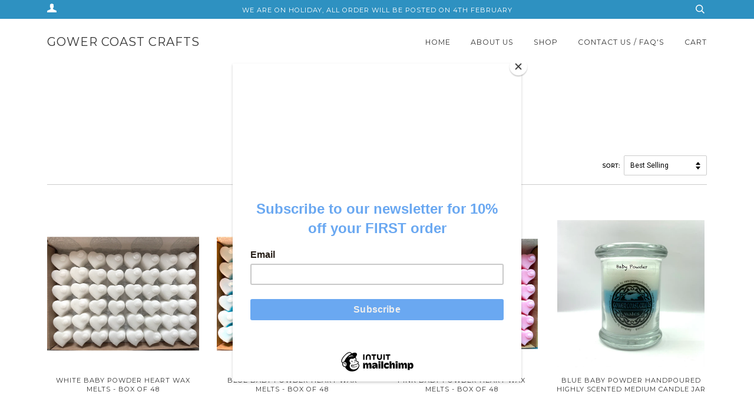

--- FILE ---
content_type: text/html; charset=utf-8
request_url: https://gowercoastcrafts.co.uk/collections/baby-shower
body_size: 17400
content:
<!doctype html>
<!--[if lt IE 7]><html class="no-js lt-ie9 lt-ie8 lt-ie7" lang="en"> <![endif]-->
<!--[if IE 7]><html class="no-js lt-ie9 lt-ie8" lang="en"> <![endif]-->
<!--[if IE 8]><html class="no-js lt-ie9" lang="en"> <![endif]-->
<!--[if IE 9 ]><html class="ie9 no-js"> <![endif]-->
<!--[if (gt IE 9)|!(IE)]><!--> <html class="no-js"> <!--<![endif]-->
<head>
  <title>Shop for Baby Shower at Gower Coast Crafts</title>
  <meta name='description' content='' />
  <meta name='keywords' content='Baby Shower' />

<!--JSON-LD data generated by Smart SEO-->
<script type="application/ld+json">
    [
        {
            "@context" : "http://schema.org",
            "@type": "CollectionPage",
            "name": "Shop for Baby Shower at Gower Coast Crafts",
            "url": "https://gowercoastcrafts.co.uk/collections/baby-shower",
            "description": "",
            "keywords": "Baby Shower",
            "image": "//gowercoastcrafts.co.uk/cdn/shopifycloud/storefront/assets/no-image-2048-a2addb12.gif"
        },
        
        {
            "@context" : "http://schema.org",
            "@type" : "Product",
            "name" : "White Baby Powder Heart Wax Melts - box of 48",
            "image": "//gowercoastcrafts.co.uk/cdn/shop/products/whiteBP.png?v=1642349985",
            "url" : "https://gowercoastcrafts.co.uk/products/white-baby-powder-heart-wax-melts-box-of-48",
            "offers" : {
                "@type" : "Offer",
                "price" : "14",
                "priceCurrency" : "GBP"
            }
        }, 
        
        {
            "@context" : "http://schema.org",
            "@type" : "Product",
            "name" : "Blue Baby Powder Heart Wax Melts - box of 48",
            "image": "//gowercoastcrafts.co.uk/cdn/shop/products/blueBPmelts.png?v=1642349945",
            "url" : "https://gowercoastcrafts.co.uk/products/blue-baby-powder-heart-wax-melts-box-of-48",
            "offers" : {
                "@type" : "Offer",
                "price" : "14",
                "priceCurrency" : "GBP"
            }
        }, 
        
        {
            "@context" : "http://schema.org",
            "@type" : "Product",
            "name" : "Pink Baby Powder Heart Wax Melts - box of 48",
            "image": "//gowercoastcrafts.co.uk/cdn/shop/products/pinkBPmelts.png?v=1642349200",
            "url" : "https://gowercoastcrafts.co.uk/products/pink-baby-powder-hear-wax-melt-scent-selection-box",
            "offers" : {
                "@type" : "Offer",
                "price" : "14.99",
                "priceCurrency" : "GBP"
            }
        }, 
        
        {
            "@context" : "http://schema.org",
            "@type" : "Product",
            "name" : "Blue Baby Powder Handpoured Highly Scented Medium Candle Jar",
            "image": "//gowercoastcrafts.co.uk/cdn/shop/products/BlueBPJarFront.png?v=1642350148",
            "url" : "https://gowercoastcrafts.co.uk/products/blue-baby-powder-handpoured-highly-scented-medium-candle-jar-1",
            "offers" : {
                "@type" : "Offer",
                "price" : "12.99",
                "priceCurrency" : "GBP"
            }
        }, 
        
        {
            "@context" : "http://schema.org",
            "@type" : "Product",
            "name" : "Pink Baby Powder Handpoured Highly Scented Medium Candle Jar",
            "image": "//gowercoastcrafts.co.uk/cdn/shop/products/PinkBPJarFront.png?v=1642350070",
            "url" : "https://gowercoastcrafts.co.uk/products/pink-baby-powder-handpoured-highly-scented-medium-candle-jar",
            "offers" : {
                "@type" : "Offer",
                "price" : "12.99",
                "priceCurrency" : "GBP"
            }
        }, 
        
        {
            "@context" : "http://schema.org",
            "@type" : "Product",
            "name" : "Jar of White Baby Powder Scented Heart Wax Melts",
            "image": "//gowercoastcrafts.co.uk/cdn/shop/products/BP.png?v=1642349891",
            "url" : "https://gowercoastcrafts.co.uk/products/jar-of-white-baby-powder-scented-heart-wax-melts",
            "offers" : {
                "@type" : "Offer",
                "price" : "9",
                "priceCurrency" : "GBP"
            }
        }, 
        
        {
            "@context" : "http://schema.org",
            "@type" : "Product",
            "name" : "Jar of Blue Baby Powder Scented Heart Wax Melts",
            "image": "//gowercoastcrafts.co.uk/cdn/shop/products/BlueBP.png?v=1642349853",
            "url" : "https://gowercoastcrafts.co.uk/products/jar-of-blue-baby-powder-scented-heart-wax-melts",
            "offers" : {
                "@type" : "Offer",
                "price" : "9",
                "priceCurrency" : "GBP"
            }
        }, 
        
        {
            "@context" : "http://schema.org",
            "@type" : "Product",
            "name" : "Jar of Pink Baby Powder Scented Heart Wax Melts",
            "image": "//gowercoastcrafts.co.uk/cdn/shop/products/PinkBP.png?v=1642349141",
            "url" : "https://gowercoastcrafts.co.uk/products/pink-baby-powder-scented-heart-wax-melts",
            "offers" : {
                "@type" : "Offer",
                "price" : "9",
                "priceCurrency" : "GBP"
            }
        }
        
    ]
</script>

<!--JSON-LD data generated by Smart SEO-->
<script type="application/ld+json">
    
    {
        "@context": "https://schema.org",
        "@type": "Website",
        "url": "https://gowercoastcrafts.co.uk",
        "potentialAction": {
        "@type": "SearchAction",
        "target": "https://gowercoastcrafts.co.uk/search?q={query}",
        "query-input": "required name=query"
        }
    }

</script>


<!--JSON-LD data generated by Smart SEO-->
<script type="application/ld+json">
    
    {
        "@context": "https://schema.org",
        "@type": "Organization",
        "name": "Gower Coast Crafts",
        "url": "https://gowercoastcrafts.co.uk",
        "description": "Handmade silver jewellery, rings, bangles & earrings. Beaded & leather bracelets, wristbands & anklets. Hand poured Wax Melts, Tealights & Container Candles. We are committed to making the highest quality products without the corporate price tag. Hand crafted in Wales.",
        "logo": "https://api.kabukiapps.com/files/1345",
        "image": "https://api.kabukiapps.com/files/1345",
        
        "address": {
            "@type": "PostalAddress",
            "streetAddress": "Penllanw, Penllanw, Sathouse Point, Crofty",
            "addressLocality": "Swansea",
            "addressRegion": "Wales",
            "postalCode": "SA4 3RP",
            "addressCountry": "United Kingdom"
        },
        "telephone": "01792852807"
    }

</script>
<meta name="google-site-verification" content="1usOEB9C5NlqcRdlfv47PfEoMYXVArpLBTUX-xy5ib4" />

  <!-- ========================== Pipeline Theme ============================ -->
  
  <meta charset="utf-8">
  
  <meta http-equiv="X-UA-Compatible" content="IE=edge,chrome=1">

  

  <!-- Title and description ================================================ -->

  <!-- Product meta ========================================================= -->
  <!-- /snippets/social-meta-tags.liquid -->


  <meta property="og:type" content="website">
  <meta property="og:title" content="Baby Shower">


  <meta property="og:url" content="https://gowercoastcrafts.co.uk/collections/baby-shower">
  <meta property="og:site_name" content="Gower Coast Crafts">









  <!-- Helpers ============================================================== -->
  <link rel="canonical" href="https://gowercoastcrafts.co.uk/collections/baby-shower">
  
  <meta name="viewport" content="width=device-width,initial-scale=1">
  
  <meta name="theme-color" content="#333333">

  <!-- CSS ================================================================== -->
  <link href="//gowercoastcrafts.co.uk/cdn/shop/t/3/assets/style.scss.css?v=107790024900288827781697369715" rel="stylesheet" type="text/css" media="all" />

  <!-- Modernizr ============================================================ -->
  <script src="//gowercoastcrafts.co.uk/cdn/shop/t/3/assets/modernizr.min.js?v=137617515274177302221537303206" type="text/javascript"></script>

  <!-- jQuery v2.2.3 ======================================================== -->
  <script src="//gowercoastcrafts.co.uk/cdn/shop/t/3/assets/jquery.min.js?v=58211863146907186831537303206" type="text/javascript"></script>

  <!-- /snippets/oldIE-js.liquid -->


<!--[if lt IE 9]>
<script src="//cdnjs.cloudflare.com/ajax/libs/html5shiv/3.7.2/html5shiv.min.js" type="text/javascript"></script>
<script src="//gowercoastcrafts.co.uk/cdn/shop/t/3/assets/respond.min.js?v=52248677837542619231537303207" type="text/javascript"></script>
<script src="//gowercoastcrafts.co.uk/cdn/shop/t/3/assets/background_size_emu.js?v=20512233629963367491537303204" type="text/javascript"></script>
<link href="//gowercoastcrafts.co.uk/cdn/shop/t/3/assets/respond-proxy.html" id="respond-proxy" rel="respond-proxy" />
<link href="//gowercoastcrafts.co.uk/search?q=99bb0a299b35edcc48ad0978b3340d70" id="respond-redirect" rel="respond-redirect" />
<script src="//gowercoastcrafts.co.uk/search?q=99bb0a299b35edcc48ad0978b3340d70" type="text/javascript"></script>
<![endif]-->



  <script>
    var theme = {
      strings: {
        addToCart: "Add to Cart",
        soldOut: "Sold Out",
        unavailable: "Unavailable"
      },
      moneyFormat: "£{{amount}}"
    }
  </script>

  
  

  <!-- /snippets/fonts.liquid -->

<script src="//gowercoastcrafts.co.uk/cdn/shop/t/3/assets/webfont.js?v=30949158316048555571537303208" type="text/javascript"></script>
<script type="text/javascript">
  WebFont.load({
    google: {
      families:
        
        
        ["Roboto:400,400italic,700,700italic:latin","Montserrat:400:latin"]
    },
    timeout: 5000
  });
</script>



  <!-- Header hook for plugins ============================================== -->
  <script>window.performance && window.performance.mark && window.performance.mark('shopify.content_for_header.start');</script><meta id="shopify-digital-wallet" name="shopify-digital-wallet" content="/9781248059/digital_wallets/dialog">
<meta name="shopify-checkout-api-token" content="8c600f50e1e591f372635ba2b8df1c4f">
<meta id="in-context-paypal-metadata" data-shop-id="9781248059" data-venmo-supported="false" data-environment="production" data-locale="en_US" data-paypal-v4="true" data-currency="GBP">
<link rel="alternate" type="application/atom+xml" title="Feed" href="/collections/baby-shower.atom" />
<link rel="alternate" type="application/json+oembed" href="https://gowercoastcrafts.co.uk/collections/baby-shower.oembed">
<script async="async" src="/checkouts/internal/preloads.js?locale=en-GB"></script>
<link rel="preconnect" href="https://shop.app" crossorigin="anonymous">
<script async="async" src="https://shop.app/checkouts/internal/preloads.js?locale=en-GB&shop_id=9781248059" crossorigin="anonymous"></script>
<script id="apple-pay-shop-capabilities" type="application/json">{"shopId":9781248059,"countryCode":"GB","currencyCode":"GBP","merchantCapabilities":["supports3DS"],"merchantId":"gid:\/\/shopify\/Shop\/9781248059","merchantName":"Gower Coast Crafts","requiredBillingContactFields":["postalAddress","email"],"requiredShippingContactFields":["postalAddress","email"],"shippingType":"shipping","supportedNetworks":["visa","maestro","masterCard","amex","discover","elo"],"total":{"type":"pending","label":"Gower Coast Crafts","amount":"1.00"},"shopifyPaymentsEnabled":true,"supportsSubscriptions":true}</script>
<script id="shopify-features" type="application/json">{"accessToken":"8c600f50e1e591f372635ba2b8df1c4f","betas":["rich-media-storefront-analytics"],"domain":"gowercoastcrafts.co.uk","predictiveSearch":true,"shopId":9781248059,"locale":"en"}</script>
<script>var Shopify = Shopify || {};
Shopify.shop = "gower-coast-crafts.myshopify.com";
Shopify.locale = "en";
Shopify.currency = {"active":"GBP","rate":"1.0"};
Shopify.country = "GB";
Shopify.theme = {"name":"theme-export-liivevision-co-uk-theme-export-ww","id":38036471867,"schema_name":"Pipeline","schema_version":"2.2","theme_store_id":null,"role":"main"};
Shopify.theme.handle = "null";
Shopify.theme.style = {"id":null,"handle":null};
Shopify.cdnHost = "gowercoastcrafts.co.uk/cdn";
Shopify.routes = Shopify.routes || {};
Shopify.routes.root = "/";</script>
<script type="module">!function(o){(o.Shopify=o.Shopify||{}).modules=!0}(window);</script>
<script>!function(o){function n(){var o=[];function n(){o.push(Array.prototype.slice.apply(arguments))}return n.q=o,n}var t=o.Shopify=o.Shopify||{};t.loadFeatures=n(),t.autoloadFeatures=n()}(window);</script>
<script>
  window.ShopifyPay = window.ShopifyPay || {};
  window.ShopifyPay.apiHost = "shop.app\/pay";
  window.ShopifyPay.redirectState = null;
</script>
<script id="shop-js-analytics" type="application/json">{"pageType":"collection"}</script>
<script defer="defer" async type="module" src="//gowercoastcrafts.co.uk/cdn/shopifycloud/shop-js/modules/v2/client.init-shop-cart-sync_C5BV16lS.en.esm.js"></script>
<script defer="defer" async type="module" src="//gowercoastcrafts.co.uk/cdn/shopifycloud/shop-js/modules/v2/chunk.common_CygWptCX.esm.js"></script>
<script type="module">
  await import("//gowercoastcrafts.co.uk/cdn/shopifycloud/shop-js/modules/v2/client.init-shop-cart-sync_C5BV16lS.en.esm.js");
await import("//gowercoastcrafts.co.uk/cdn/shopifycloud/shop-js/modules/v2/chunk.common_CygWptCX.esm.js");

  window.Shopify.SignInWithShop?.initShopCartSync?.({"fedCMEnabled":true,"windoidEnabled":true});

</script>
<script>
  window.Shopify = window.Shopify || {};
  if (!window.Shopify.featureAssets) window.Shopify.featureAssets = {};
  window.Shopify.featureAssets['shop-js'] = {"shop-cart-sync":["modules/v2/client.shop-cart-sync_ZFArdW7E.en.esm.js","modules/v2/chunk.common_CygWptCX.esm.js"],"init-fed-cm":["modules/v2/client.init-fed-cm_CmiC4vf6.en.esm.js","modules/v2/chunk.common_CygWptCX.esm.js"],"shop-button":["modules/v2/client.shop-button_tlx5R9nI.en.esm.js","modules/v2/chunk.common_CygWptCX.esm.js"],"shop-cash-offers":["modules/v2/client.shop-cash-offers_DOA2yAJr.en.esm.js","modules/v2/chunk.common_CygWptCX.esm.js","modules/v2/chunk.modal_D71HUcav.esm.js"],"init-windoid":["modules/v2/client.init-windoid_sURxWdc1.en.esm.js","modules/v2/chunk.common_CygWptCX.esm.js"],"shop-toast-manager":["modules/v2/client.shop-toast-manager_ClPi3nE9.en.esm.js","modules/v2/chunk.common_CygWptCX.esm.js"],"init-shop-email-lookup-coordinator":["modules/v2/client.init-shop-email-lookup-coordinator_B8hsDcYM.en.esm.js","modules/v2/chunk.common_CygWptCX.esm.js"],"init-shop-cart-sync":["modules/v2/client.init-shop-cart-sync_C5BV16lS.en.esm.js","modules/v2/chunk.common_CygWptCX.esm.js"],"avatar":["modules/v2/client.avatar_BTnouDA3.en.esm.js"],"pay-button":["modules/v2/client.pay-button_FdsNuTd3.en.esm.js","modules/v2/chunk.common_CygWptCX.esm.js"],"init-customer-accounts":["modules/v2/client.init-customer-accounts_DxDtT_ad.en.esm.js","modules/v2/client.shop-login-button_C5VAVYt1.en.esm.js","modules/v2/chunk.common_CygWptCX.esm.js","modules/v2/chunk.modal_D71HUcav.esm.js"],"init-shop-for-new-customer-accounts":["modules/v2/client.init-shop-for-new-customer-accounts_ChsxoAhi.en.esm.js","modules/v2/client.shop-login-button_C5VAVYt1.en.esm.js","modules/v2/chunk.common_CygWptCX.esm.js","modules/v2/chunk.modal_D71HUcav.esm.js"],"shop-login-button":["modules/v2/client.shop-login-button_C5VAVYt1.en.esm.js","modules/v2/chunk.common_CygWptCX.esm.js","modules/v2/chunk.modal_D71HUcav.esm.js"],"init-customer-accounts-sign-up":["modules/v2/client.init-customer-accounts-sign-up_CPSyQ0Tj.en.esm.js","modules/v2/client.shop-login-button_C5VAVYt1.en.esm.js","modules/v2/chunk.common_CygWptCX.esm.js","modules/v2/chunk.modal_D71HUcav.esm.js"],"shop-follow-button":["modules/v2/client.shop-follow-button_Cva4Ekp9.en.esm.js","modules/v2/chunk.common_CygWptCX.esm.js","modules/v2/chunk.modal_D71HUcav.esm.js"],"checkout-modal":["modules/v2/client.checkout-modal_BPM8l0SH.en.esm.js","modules/v2/chunk.common_CygWptCX.esm.js","modules/v2/chunk.modal_D71HUcav.esm.js"],"lead-capture":["modules/v2/client.lead-capture_Bi8yE_yS.en.esm.js","modules/v2/chunk.common_CygWptCX.esm.js","modules/v2/chunk.modal_D71HUcav.esm.js"],"shop-login":["modules/v2/client.shop-login_D6lNrXab.en.esm.js","modules/v2/chunk.common_CygWptCX.esm.js","modules/v2/chunk.modal_D71HUcav.esm.js"],"payment-terms":["modules/v2/client.payment-terms_CZxnsJam.en.esm.js","modules/v2/chunk.common_CygWptCX.esm.js","modules/v2/chunk.modal_D71HUcav.esm.js"]};
</script>
<script>(function() {
  var isLoaded = false;
  function asyncLoad() {
    if (isLoaded) return;
    isLoaded = true;
    var urls = ["\/\/www.powr.io\/powr.js?powr-token=gower-coast-crafts.myshopify.com\u0026external-type=shopify\u0026shop=gower-coast-crafts.myshopify.com","https:\/\/chimpstatic.com\/mcjs-connected\/js\/users\/8ca1b5d074e8c6e5d8b643d28\/5ebcc525ae83b86726d1c1489.js?shop=gower-coast-crafts.myshopify.com","https:\/\/cdn.hextom.com\/js\/ultimatesalesboost.js?shop=gower-coast-crafts.myshopify.com","https:\/\/gcdn.incartupsell.com\/hdcgg-yFfJ8JJXNbxYx3dwzD_q.js?c=1765862172\u0026shop=gower-coast-crafts.myshopify.com"];
    for (var i = 0; i < urls.length; i++) {
      var s = document.createElement('script');
      s.type = 'text/javascript';
      s.async = true;
      s.src = urls[i];
      var x = document.getElementsByTagName('script')[0];
      x.parentNode.insertBefore(s, x);
    }
  };
  if(window.attachEvent) {
    window.attachEvent('onload', asyncLoad);
  } else {
    window.addEventListener('load', asyncLoad, false);
  }
})();</script>
<script id="__st">var __st={"a":9781248059,"offset":0,"reqid":"92abf11c-6ef2-40e9-95b3-d1efa6ac4a0f-1768753172","pageurl":"gowercoastcrafts.co.uk\/collections\/baby-shower","u":"4336a8081a21","p":"collection","rtyp":"collection","rid":264649768996};</script>
<script>window.ShopifyPaypalV4VisibilityTracking = true;</script>
<script id="captcha-bootstrap">!function(){'use strict';const t='contact',e='account',n='new_comment',o=[[t,t],['blogs',n],['comments',n],[t,'customer']],c=[[e,'customer_login'],[e,'guest_login'],[e,'recover_customer_password'],[e,'create_customer']],r=t=>t.map((([t,e])=>`form[action*='/${t}']:not([data-nocaptcha='true']) input[name='form_type'][value='${e}']`)).join(','),a=t=>()=>t?[...document.querySelectorAll(t)].map((t=>t.form)):[];function s(){const t=[...o],e=r(t);return a(e)}const i='password',u='form_key',d=['recaptcha-v3-token','g-recaptcha-response','h-captcha-response',i],f=()=>{try{return window.sessionStorage}catch{return}},m='__shopify_v',_=t=>t.elements[u];function p(t,e,n=!1){try{const o=window.sessionStorage,c=JSON.parse(o.getItem(e)),{data:r}=function(t){const{data:e,action:n}=t;return t[m]||n?{data:e,action:n}:{data:t,action:n}}(c);for(const[e,n]of Object.entries(r))t.elements[e]&&(t.elements[e].value=n);n&&o.removeItem(e)}catch(o){console.error('form repopulation failed',{error:o})}}const l='form_type',E='cptcha';function T(t){t.dataset[E]=!0}const w=window,h=w.document,L='Shopify',v='ce_forms',y='captcha';let A=!1;((t,e)=>{const n=(g='f06e6c50-85a8-45c8-87d0-21a2b65856fe',I='https://cdn.shopify.com/shopifycloud/storefront-forms-hcaptcha/ce_storefront_forms_captcha_hcaptcha.v1.5.2.iife.js',D={infoText:'Protected by hCaptcha',privacyText:'Privacy',termsText:'Terms'},(t,e,n)=>{const o=w[L][v],c=o.bindForm;if(c)return c(t,g,e,D).then(n);var r;o.q.push([[t,g,e,D],n]),r=I,A||(h.body.append(Object.assign(h.createElement('script'),{id:'captcha-provider',async:!0,src:r})),A=!0)});var g,I,D;w[L]=w[L]||{},w[L][v]=w[L][v]||{},w[L][v].q=[],w[L][y]=w[L][y]||{},w[L][y].protect=function(t,e){n(t,void 0,e),T(t)},Object.freeze(w[L][y]),function(t,e,n,w,h,L){const[v,y,A,g]=function(t,e,n){const i=e?o:[],u=t?c:[],d=[...i,...u],f=r(d),m=r(i),_=r(d.filter((([t,e])=>n.includes(e))));return[a(f),a(m),a(_),s()]}(w,h,L),I=t=>{const e=t.target;return e instanceof HTMLFormElement?e:e&&e.form},D=t=>v().includes(t);t.addEventListener('submit',(t=>{const e=I(t);if(!e)return;const n=D(e)&&!e.dataset.hcaptchaBound&&!e.dataset.recaptchaBound,o=_(e),c=g().includes(e)&&(!o||!o.value);(n||c)&&t.preventDefault(),c&&!n&&(function(t){try{if(!f())return;!function(t){const e=f();if(!e)return;const n=_(t);if(!n)return;const o=n.value;o&&e.removeItem(o)}(t);const e=Array.from(Array(32),(()=>Math.random().toString(36)[2])).join('');!function(t,e){_(t)||t.append(Object.assign(document.createElement('input'),{type:'hidden',name:u})),t.elements[u].value=e}(t,e),function(t,e){const n=f();if(!n)return;const o=[...t.querySelectorAll(`input[type='${i}']`)].map((({name:t})=>t)),c=[...d,...o],r={};for(const[a,s]of new FormData(t).entries())c.includes(a)||(r[a]=s);n.setItem(e,JSON.stringify({[m]:1,action:t.action,data:r}))}(t,e)}catch(e){console.error('failed to persist form',e)}}(e),e.submit())}));const S=(t,e)=>{t&&!t.dataset[E]&&(n(t,e.some((e=>e===t))),T(t))};for(const o of['focusin','change'])t.addEventListener(o,(t=>{const e=I(t);D(e)&&S(e,y())}));const B=e.get('form_key'),M=e.get(l),P=B&&M;t.addEventListener('DOMContentLoaded',(()=>{const t=y();if(P)for(const e of t)e.elements[l].value===M&&p(e,B);[...new Set([...A(),...v().filter((t=>'true'===t.dataset.shopifyCaptcha))])].forEach((e=>S(e,t)))}))}(h,new URLSearchParams(w.location.search),n,t,e,['guest_login'])})(!0,!0)}();</script>
<script integrity="sha256-4kQ18oKyAcykRKYeNunJcIwy7WH5gtpwJnB7kiuLZ1E=" data-source-attribution="shopify.loadfeatures" defer="defer" src="//gowercoastcrafts.co.uk/cdn/shopifycloud/storefront/assets/storefront/load_feature-a0a9edcb.js" crossorigin="anonymous"></script>
<script crossorigin="anonymous" defer="defer" src="//gowercoastcrafts.co.uk/cdn/shopifycloud/storefront/assets/shopify_pay/storefront-65b4c6d7.js?v=20250812"></script>
<script data-source-attribution="shopify.dynamic_checkout.dynamic.init">var Shopify=Shopify||{};Shopify.PaymentButton=Shopify.PaymentButton||{isStorefrontPortableWallets:!0,init:function(){window.Shopify.PaymentButton.init=function(){};var t=document.createElement("script");t.src="https://gowercoastcrafts.co.uk/cdn/shopifycloud/portable-wallets/latest/portable-wallets.en.js",t.type="module",document.head.appendChild(t)}};
</script>
<script data-source-attribution="shopify.dynamic_checkout.buyer_consent">
  function portableWalletsHideBuyerConsent(e){var t=document.getElementById("shopify-buyer-consent"),n=document.getElementById("shopify-subscription-policy-button");t&&n&&(t.classList.add("hidden"),t.setAttribute("aria-hidden","true"),n.removeEventListener("click",e))}function portableWalletsShowBuyerConsent(e){var t=document.getElementById("shopify-buyer-consent"),n=document.getElementById("shopify-subscription-policy-button");t&&n&&(t.classList.remove("hidden"),t.removeAttribute("aria-hidden"),n.addEventListener("click",e))}window.Shopify?.PaymentButton&&(window.Shopify.PaymentButton.hideBuyerConsent=portableWalletsHideBuyerConsent,window.Shopify.PaymentButton.showBuyerConsent=portableWalletsShowBuyerConsent);
</script>
<script data-source-attribution="shopify.dynamic_checkout.cart.bootstrap">document.addEventListener("DOMContentLoaded",(function(){function t(){return document.querySelector("shopify-accelerated-checkout-cart, shopify-accelerated-checkout")}if(t())Shopify.PaymentButton.init();else{new MutationObserver((function(e,n){t()&&(Shopify.PaymentButton.init(),n.disconnect())})).observe(document.body,{childList:!0,subtree:!0})}}));
</script>
<link id="shopify-accelerated-checkout-styles" rel="stylesheet" media="screen" href="https://gowercoastcrafts.co.uk/cdn/shopifycloud/portable-wallets/latest/accelerated-checkout-backwards-compat.css" crossorigin="anonymous">
<style id="shopify-accelerated-checkout-cart">
        #shopify-buyer-consent {
  margin-top: 1em;
  display: inline-block;
  width: 100%;
}

#shopify-buyer-consent.hidden {
  display: none;
}

#shopify-subscription-policy-button {
  background: none;
  border: none;
  padding: 0;
  text-decoration: underline;
  font-size: inherit;
  cursor: pointer;
}

#shopify-subscription-policy-button::before {
  box-shadow: none;
}

      </style>

<script>window.performance && window.performance.mark && window.performance.mark('shopify.content_for_header.end');</script>
  <meta name="google-site-verification" content="KN1iXGC3wM5QnG4aUMXR_HT1t6apnY0p8F2kM7Jb004" />

<script>
	var Globo = Globo || {};
    var globoFormbuilderRecaptchaInit = function(){};
    Globo.FormBuilder = Globo.FormBuilder || {};
    Globo.FormBuilder.url = "https://form.globosoftware.net";
    Globo.FormBuilder.shop = {
        settings : {
            reCaptcha : {
                siteKey : ''
            },
            hideWaterMark : false,
            encryptionFormId : true,
            copyright: `Powered by Globo <a href="https://apps.shopify.com/form-builder-contact-form" target="_blank">Contact Form</a>`,
            scrollTop: true
        },
        pricing:{
            features:{
                fileUpload : 2,
                removeCopyright : false,
                bulkOrderForm: false,
                cartForm: false,
            }
        },
        configuration: {
            money_format:  "£{{amount}}"
        },
        encryption_form_id : true
    };
    Globo.FormBuilder.forms = [];

    
    Globo.FormBuilder.page = {
        title : document.title,
        href : window.location.href,
        type: "collection"
    };
    Globo.FormBuilder.assetFormUrls = [];
            Globo.FormBuilder.assetFormUrls[75531] = "//gowercoastcrafts.co.uk/cdn/shop/t/3/assets/globo.formbuilder.data.75531.js?v=24024461256024622201648136763";
            
</script>

<link rel="preload" href="//gowercoastcrafts.co.uk/cdn/shop/t/3/assets/globo.formbuilder.css?v=41083919034925090011648136623" as="style" onload="this.onload=null;this.rel='stylesheet'">
<noscript><link rel="stylesheet" href="//gowercoastcrafts.co.uk/cdn/shop/t/3/assets/globo.formbuilder.css?v=41083919034925090011648136623"></noscript>
<link rel="stylesheet" href="//gowercoastcrafts.co.uk/cdn/shop/t/3/assets/globo.formbuilder.css?v=41083919034925090011648136623">


<script>
    Globo.FormBuilder.__webpack_public_path__ = "//gowercoastcrafts.co.uk/cdn/shop/t/3/assets/"
</script>
<script src="//gowercoastcrafts.co.uk/cdn/shop/t/3/assets/globo.formbuilder.index.js?v=111590755165751612651648136628" defer></script>

<link href="https://monorail-edge.shopifysvc.com" rel="dns-prefetch">
<script>(function(){if ("sendBeacon" in navigator && "performance" in window) {try {var session_token_from_headers = performance.getEntriesByType('navigation')[0].serverTiming.find(x => x.name == '_s').description;} catch {var session_token_from_headers = undefined;}var session_cookie_matches = document.cookie.match(/_shopify_s=([^;]*)/);var session_token_from_cookie = session_cookie_matches && session_cookie_matches.length === 2 ? session_cookie_matches[1] : "";var session_token = session_token_from_headers || session_token_from_cookie || "";function handle_abandonment_event(e) {var entries = performance.getEntries().filter(function(entry) {return /monorail-edge.shopifysvc.com/.test(entry.name);});if (!window.abandonment_tracked && entries.length === 0) {window.abandonment_tracked = true;var currentMs = Date.now();var navigation_start = performance.timing.navigationStart;var payload = {shop_id: 9781248059,url: window.location.href,navigation_start,duration: currentMs - navigation_start,session_token,page_type: "collection"};window.navigator.sendBeacon("https://monorail-edge.shopifysvc.com/v1/produce", JSON.stringify({schema_id: "online_store_buyer_site_abandonment/1.1",payload: payload,metadata: {event_created_at_ms: currentMs,event_sent_at_ms: currentMs}}));}}window.addEventListener('pagehide', handle_abandonment_event);}}());</script>
<script id="web-pixels-manager-setup">(function e(e,d,r,n,o){if(void 0===o&&(o={}),!Boolean(null===(a=null===(i=window.Shopify)||void 0===i?void 0:i.analytics)||void 0===a?void 0:a.replayQueue)){var i,a;window.Shopify=window.Shopify||{};var t=window.Shopify;t.analytics=t.analytics||{};var s=t.analytics;s.replayQueue=[],s.publish=function(e,d,r){return s.replayQueue.push([e,d,r]),!0};try{self.performance.mark("wpm:start")}catch(e){}var l=function(){var e={modern:/Edge?\/(1{2}[4-9]|1[2-9]\d|[2-9]\d{2}|\d{4,})\.\d+(\.\d+|)|Firefox\/(1{2}[4-9]|1[2-9]\d|[2-9]\d{2}|\d{4,})\.\d+(\.\d+|)|Chrom(ium|e)\/(9{2}|\d{3,})\.\d+(\.\d+|)|(Maci|X1{2}).+ Version\/(15\.\d+|(1[6-9]|[2-9]\d|\d{3,})\.\d+)([,.]\d+|)( \(\w+\)|)( Mobile\/\w+|) Safari\/|Chrome.+OPR\/(9{2}|\d{3,})\.\d+\.\d+|(CPU[ +]OS|iPhone[ +]OS|CPU[ +]iPhone|CPU IPhone OS|CPU iPad OS)[ +]+(15[._]\d+|(1[6-9]|[2-9]\d|\d{3,})[._]\d+)([._]\d+|)|Android:?[ /-](13[3-9]|1[4-9]\d|[2-9]\d{2}|\d{4,})(\.\d+|)(\.\d+|)|Android.+Firefox\/(13[5-9]|1[4-9]\d|[2-9]\d{2}|\d{4,})\.\d+(\.\d+|)|Android.+Chrom(ium|e)\/(13[3-9]|1[4-9]\d|[2-9]\d{2}|\d{4,})\.\d+(\.\d+|)|SamsungBrowser\/([2-9]\d|\d{3,})\.\d+/,legacy:/Edge?\/(1[6-9]|[2-9]\d|\d{3,})\.\d+(\.\d+|)|Firefox\/(5[4-9]|[6-9]\d|\d{3,})\.\d+(\.\d+|)|Chrom(ium|e)\/(5[1-9]|[6-9]\d|\d{3,})\.\d+(\.\d+|)([\d.]+$|.*Safari\/(?![\d.]+ Edge\/[\d.]+$))|(Maci|X1{2}).+ Version\/(10\.\d+|(1[1-9]|[2-9]\d|\d{3,})\.\d+)([,.]\d+|)( \(\w+\)|)( Mobile\/\w+|) Safari\/|Chrome.+OPR\/(3[89]|[4-9]\d|\d{3,})\.\d+\.\d+|(CPU[ +]OS|iPhone[ +]OS|CPU[ +]iPhone|CPU IPhone OS|CPU iPad OS)[ +]+(10[._]\d+|(1[1-9]|[2-9]\d|\d{3,})[._]\d+)([._]\d+|)|Android:?[ /-](13[3-9]|1[4-9]\d|[2-9]\d{2}|\d{4,})(\.\d+|)(\.\d+|)|Mobile Safari.+OPR\/([89]\d|\d{3,})\.\d+\.\d+|Android.+Firefox\/(13[5-9]|1[4-9]\d|[2-9]\d{2}|\d{4,})\.\d+(\.\d+|)|Android.+Chrom(ium|e)\/(13[3-9]|1[4-9]\d|[2-9]\d{2}|\d{4,})\.\d+(\.\d+|)|Android.+(UC? ?Browser|UCWEB|U3)[ /]?(15\.([5-9]|\d{2,})|(1[6-9]|[2-9]\d|\d{3,})\.\d+)\.\d+|SamsungBrowser\/(5\.\d+|([6-9]|\d{2,})\.\d+)|Android.+MQ{2}Browser\/(14(\.(9|\d{2,})|)|(1[5-9]|[2-9]\d|\d{3,})(\.\d+|))(\.\d+|)|K[Aa][Ii]OS\/(3\.\d+|([4-9]|\d{2,})\.\d+)(\.\d+|)/},d=e.modern,r=e.legacy,n=navigator.userAgent;return n.match(d)?"modern":n.match(r)?"legacy":"unknown"}(),u="modern"===l?"modern":"legacy",c=(null!=n?n:{modern:"",legacy:""})[u],f=function(e){return[e.baseUrl,"/wpm","/b",e.hashVersion,"modern"===e.buildTarget?"m":"l",".js"].join("")}({baseUrl:d,hashVersion:r,buildTarget:u}),m=function(e){var d=e.version,r=e.bundleTarget,n=e.surface,o=e.pageUrl,i=e.monorailEndpoint;return{emit:function(e){var a=e.status,t=e.errorMsg,s=(new Date).getTime(),l=JSON.stringify({metadata:{event_sent_at_ms:s},events:[{schema_id:"web_pixels_manager_load/3.1",payload:{version:d,bundle_target:r,page_url:o,status:a,surface:n,error_msg:t},metadata:{event_created_at_ms:s}}]});if(!i)return console&&console.warn&&console.warn("[Web Pixels Manager] No Monorail endpoint provided, skipping logging."),!1;try{return self.navigator.sendBeacon.bind(self.navigator)(i,l)}catch(e){}var u=new XMLHttpRequest;try{return u.open("POST",i,!0),u.setRequestHeader("Content-Type","text/plain"),u.send(l),!0}catch(e){return console&&console.warn&&console.warn("[Web Pixels Manager] Got an unhandled error while logging to Monorail."),!1}}}}({version:r,bundleTarget:l,surface:e.surface,pageUrl:self.location.href,monorailEndpoint:e.monorailEndpoint});try{o.browserTarget=l,function(e){var d=e.src,r=e.async,n=void 0===r||r,o=e.onload,i=e.onerror,a=e.sri,t=e.scriptDataAttributes,s=void 0===t?{}:t,l=document.createElement("script"),u=document.querySelector("head"),c=document.querySelector("body");if(l.async=n,l.src=d,a&&(l.integrity=a,l.crossOrigin="anonymous"),s)for(var f in s)if(Object.prototype.hasOwnProperty.call(s,f))try{l.dataset[f]=s[f]}catch(e){}if(o&&l.addEventListener("load",o),i&&l.addEventListener("error",i),u)u.appendChild(l);else{if(!c)throw new Error("Did not find a head or body element to append the script");c.appendChild(l)}}({src:f,async:!0,onload:function(){if(!function(){var e,d;return Boolean(null===(d=null===(e=window.Shopify)||void 0===e?void 0:e.analytics)||void 0===d?void 0:d.initialized)}()){var d=window.webPixelsManager.init(e)||void 0;if(d){var r=window.Shopify.analytics;r.replayQueue.forEach((function(e){var r=e[0],n=e[1],o=e[2];d.publishCustomEvent(r,n,o)})),r.replayQueue=[],r.publish=d.publishCustomEvent,r.visitor=d.visitor,r.initialized=!0}}},onerror:function(){return m.emit({status:"failed",errorMsg:"".concat(f," has failed to load")})},sri:function(e){var d=/^sha384-[A-Za-z0-9+/=]+$/;return"string"==typeof e&&d.test(e)}(c)?c:"",scriptDataAttributes:o}),m.emit({status:"loading"})}catch(e){m.emit({status:"failed",errorMsg:(null==e?void 0:e.message)||"Unknown error"})}}})({shopId: 9781248059,storefrontBaseUrl: "https://gowercoastcrafts.co.uk",extensionsBaseUrl: "https://extensions.shopifycdn.com/cdn/shopifycloud/web-pixels-manager",monorailEndpoint: "https://monorail-edge.shopifysvc.com/unstable/produce_batch",surface: "storefront-renderer",enabledBetaFlags: ["2dca8a86"],webPixelsConfigList: [{"id":"119996452","configuration":"{\"pixel_id\":\"4138717759523417\",\"pixel_type\":\"facebook_pixel\",\"metaapp_system_user_token\":\"-\"}","eventPayloadVersion":"v1","runtimeContext":"OPEN","scriptVersion":"ca16bc87fe92b6042fbaa3acc2fbdaa6","type":"APP","apiClientId":2329312,"privacyPurposes":["ANALYTICS","MARKETING","SALE_OF_DATA"],"dataSharingAdjustments":{"protectedCustomerApprovalScopes":["read_customer_address","read_customer_email","read_customer_name","read_customer_personal_data","read_customer_phone"]}},{"id":"47611940","configuration":"{\"tagID\":\"2612939568440\"}","eventPayloadVersion":"v1","runtimeContext":"STRICT","scriptVersion":"18031546ee651571ed29edbe71a3550b","type":"APP","apiClientId":3009811,"privacyPurposes":["ANALYTICS","MARKETING","SALE_OF_DATA"],"dataSharingAdjustments":{"protectedCustomerApprovalScopes":["read_customer_address","read_customer_email","read_customer_name","read_customer_personal_data","read_customer_phone"]}},{"id":"179110274","eventPayloadVersion":"v1","runtimeContext":"LAX","scriptVersion":"1","type":"CUSTOM","privacyPurposes":["ANALYTICS"],"name":"Google Analytics tag (migrated)"},{"id":"shopify-app-pixel","configuration":"{}","eventPayloadVersion":"v1","runtimeContext":"STRICT","scriptVersion":"0450","apiClientId":"shopify-pixel","type":"APP","privacyPurposes":["ANALYTICS","MARKETING"]},{"id":"shopify-custom-pixel","eventPayloadVersion":"v1","runtimeContext":"LAX","scriptVersion":"0450","apiClientId":"shopify-pixel","type":"CUSTOM","privacyPurposes":["ANALYTICS","MARKETING"]}],isMerchantRequest: false,initData: {"shop":{"name":"Gower Coast Crafts","paymentSettings":{"currencyCode":"GBP"},"myshopifyDomain":"gower-coast-crafts.myshopify.com","countryCode":"GB","storefrontUrl":"https:\/\/gowercoastcrafts.co.uk"},"customer":null,"cart":null,"checkout":null,"productVariants":[],"purchasingCompany":null},},"https://gowercoastcrafts.co.uk/cdn","fcfee988w5aeb613cpc8e4bc33m6693e112",{"modern":"","legacy":""},{"shopId":"9781248059","storefrontBaseUrl":"https:\/\/gowercoastcrafts.co.uk","extensionBaseUrl":"https:\/\/extensions.shopifycdn.com\/cdn\/shopifycloud\/web-pixels-manager","surface":"storefront-renderer","enabledBetaFlags":"[\"2dca8a86\"]","isMerchantRequest":"false","hashVersion":"fcfee988w5aeb613cpc8e4bc33m6693e112","publish":"custom","events":"[[\"page_viewed\",{}],[\"collection_viewed\",{\"collection\":{\"id\":\"264649768996\",\"title\":\"Baby Shower\",\"productVariants\":[{\"price\":{\"amount\":14.0,\"currencyCode\":\"GBP\"},\"product\":{\"title\":\"White Baby Powder Heart Wax Melts - box of 48\",\"vendor\":\"Gower Coast Crafts\",\"id\":\"6912364904484\",\"untranslatedTitle\":\"White Baby Powder Heart Wax Melts - box of 48\",\"url\":\"\/products\/white-baby-powder-heart-wax-melts-box-of-48\",\"type\":\"\"},\"id\":\"39936823525412\",\"image\":{\"src\":\"\/\/gowercoastcrafts.co.uk\/cdn\/shop\/products\/whiteBP.png?v=1642349985\"},\"sku\":\"\",\"title\":\"Default Title\",\"untranslatedTitle\":\"Default Title\"},{\"price\":{\"amount\":14.0,\"currencyCode\":\"GBP\"},\"product\":{\"title\":\"Blue Baby Powder Heart Wax Melts - box of 48\",\"vendor\":\"Gower Coast Crafts\",\"id\":\"6912364773412\",\"untranslatedTitle\":\"Blue Baby Powder Heart Wax Melts - box of 48\",\"url\":\"\/products\/blue-baby-powder-heart-wax-melts-box-of-48\",\"type\":\"\"},\"id\":\"39936823394340\",\"image\":{\"src\":\"\/\/gowercoastcrafts.co.uk\/cdn\/shop\/products\/blueBPmelts.png?v=1642349945\"},\"sku\":\"\",\"title\":\"Default Title\",\"untranslatedTitle\":\"Default Title\"},{\"price\":{\"amount\":14.99,\"currencyCode\":\"GBP\"},\"product\":{\"title\":\"Pink Baby Powder Heart Wax Melts - box of 48\",\"vendor\":\"Gower Coast Crafts\",\"id\":\"6911628869668\",\"untranslatedTitle\":\"Pink Baby Powder Heart Wax Melts - box of 48\",\"url\":\"\/products\/pink-baby-powder-hear-wax-melt-scent-selection-box\",\"type\":\"\"},\"id\":\"39935566184484\",\"image\":{\"src\":\"\/\/gowercoastcrafts.co.uk\/cdn\/shop\/products\/pinkBPmelts.png?v=1642349200\"},\"sku\":\"\",\"title\":\"Default Title\",\"untranslatedTitle\":\"Default Title\"},{\"price\":{\"amount\":12.99,\"currencyCode\":\"GBP\"},\"product\":{\"title\":\"Blue Baby Powder Handpoured Highly Scented Medium Candle Jar\",\"vendor\":\"Gower Coast Crafts\",\"id\":\"6912366084132\",\"untranslatedTitle\":\"Blue Baby Powder Handpoured Highly Scented Medium Candle Jar\",\"url\":\"\/products\/blue-baby-powder-handpoured-highly-scented-medium-candle-jar-1\",\"type\":\"\"},\"id\":\"39936827654180\",\"image\":{\"src\":\"\/\/gowercoastcrafts.co.uk\/cdn\/shop\/products\/BlueBPJarFront.png?v=1642350148\"},\"sku\":\"\",\"title\":\"Default Title\",\"untranslatedTitle\":\"Default Title\"},{\"price\":{\"amount\":12.99,\"currencyCode\":\"GBP\"},\"product\":{\"title\":\"Pink Baby Powder Handpoured Highly Scented Medium Candle Jar\",\"vendor\":\"Gower Coast Crafts\",\"id\":\"6912365166628\",\"untranslatedTitle\":\"Pink Baby Powder Handpoured Highly Scented Medium Candle Jar\",\"url\":\"\/products\/pink-baby-powder-handpoured-highly-scented-medium-candle-jar\",\"type\":\"\"},\"id\":\"39936825294884\",\"image\":{\"src\":\"\/\/gowercoastcrafts.co.uk\/cdn\/shop\/products\/PinkBPJarFront.png?v=1642350070\"},\"sku\":\"\",\"title\":\"Default Title\",\"untranslatedTitle\":\"Default Title\"},{\"price\":{\"amount\":9.0,\"currencyCode\":\"GBP\"},\"product\":{\"title\":\"Jar of White Baby Powder Scented Heart Wax Melts\",\"vendor\":\"Gower Coast Crafts\",\"id\":\"6912364150820\",\"untranslatedTitle\":\"Jar of White Baby Powder Scented Heart Wax Melts\",\"url\":\"\/products\/jar-of-white-baby-powder-scented-heart-wax-melts\",\"type\":\"\"},\"id\":\"39936823033892\",\"image\":{\"src\":\"\/\/gowercoastcrafts.co.uk\/cdn\/shop\/products\/BP.png?v=1642349891\"},\"sku\":\"\",\"title\":\"Default Title\",\"untranslatedTitle\":\"Default Title\"},{\"price\":{\"amount\":9.0,\"currencyCode\":\"GBP\"},\"product\":{\"title\":\"Jar of Blue Baby Powder Scented Heart Wax Melts\",\"vendor\":\"Gower Coast Crafts\",\"id\":\"6912363954212\",\"untranslatedTitle\":\"Jar of Blue Baby Powder Scented Heart Wax Melts\",\"url\":\"\/products\/jar-of-blue-baby-powder-scented-heart-wax-melts\",\"type\":\"\"},\"id\":\"39936822214692\",\"image\":{\"src\":\"\/\/gowercoastcrafts.co.uk\/cdn\/shop\/products\/BlueBP.png?v=1642349853\"},\"sku\":\"\",\"title\":\"Default Title\",\"untranslatedTitle\":\"Default Title\"},{\"price\":{\"amount\":9.0,\"currencyCode\":\"GBP\"},\"product\":{\"title\":\"Jar of Pink Baby Powder Scented Heart Wax Melts\",\"vendor\":\"Gower Coast Crafts\",\"id\":\"6911636799524\",\"untranslatedTitle\":\"Jar of Pink Baby Powder Scented Heart Wax Melts\",\"url\":\"\/products\/pink-baby-powder-scented-heart-wax-melts\",\"type\":\"\"},\"id\":\"39935568576548\",\"image\":{\"src\":\"\/\/gowercoastcrafts.co.uk\/cdn\/shop\/products\/PinkBP.png?v=1642349141\"},\"sku\":\"\",\"title\":\"Default Title\",\"untranslatedTitle\":\"Default Title\"}]}}]]"});</script><script>
  window.ShopifyAnalytics = window.ShopifyAnalytics || {};
  window.ShopifyAnalytics.meta = window.ShopifyAnalytics.meta || {};
  window.ShopifyAnalytics.meta.currency = 'GBP';
  var meta = {"products":[{"id":6912364904484,"gid":"gid:\/\/shopify\/Product\/6912364904484","vendor":"Gower Coast Crafts","type":"","handle":"white-baby-powder-heart-wax-melts-box-of-48","variants":[{"id":39936823525412,"price":1400,"name":"White Baby Powder Heart Wax Melts - box of 48","public_title":null,"sku":""}],"remote":false},{"id":6912364773412,"gid":"gid:\/\/shopify\/Product\/6912364773412","vendor":"Gower Coast Crafts","type":"","handle":"blue-baby-powder-heart-wax-melts-box-of-48","variants":[{"id":39936823394340,"price":1400,"name":"Blue Baby Powder Heart Wax Melts - box of 48","public_title":null,"sku":""}],"remote":false},{"id":6911628869668,"gid":"gid:\/\/shopify\/Product\/6911628869668","vendor":"Gower Coast Crafts","type":"","handle":"pink-baby-powder-hear-wax-melt-scent-selection-box","variants":[{"id":39935566184484,"price":1499,"name":"Pink Baby Powder Heart Wax Melts - box of 48","public_title":null,"sku":""}],"remote":false},{"id":6912366084132,"gid":"gid:\/\/shopify\/Product\/6912366084132","vendor":"Gower Coast Crafts","type":"","handle":"blue-baby-powder-handpoured-highly-scented-medium-candle-jar-1","variants":[{"id":39936827654180,"price":1299,"name":"Blue Baby Powder Handpoured Highly Scented Medium Candle Jar","public_title":null,"sku":""}],"remote":false},{"id":6912365166628,"gid":"gid:\/\/shopify\/Product\/6912365166628","vendor":"Gower Coast Crafts","type":"","handle":"pink-baby-powder-handpoured-highly-scented-medium-candle-jar","variants":[{"id":39936825294884,"price":1299,"name":"Pink Baby Powder Handpoured Highly Scented Medium Candle Jar","public_title":null,"sku":""}],"remote":false},{"id":6912364150820,"gid":"gid:\/\/shopify\/Product\/6912364150820","vendor":"Gower Coast Crafts","type":"","handle":"jar-of-white-baby-powder-scented-heart-wax-melts","variants":[{"id":39936823033892,"price":900,"name":"Jar of White Baby Powder Scented Heart Wax Melts","public_title":null,"sku":""}],"remote":false},{"id":6912363954212,"gid":"gid:\/\/shopify\/Product\/6912363954212","vendor":"Gower Coast Crafts","type":"","handle":"jar-of-blue-baby-powder-scented-heart-wax-melts","variants":[{"id":39936822214692,"price":900,"name":"Jar of Blue Baby Powder Scented Heart Wax Melts","public_title":null,"sku":""}],"remote":false},{"id":6911636799524,"gid":"gid:\/\/shopify\/Product\/6911636799524","vendor":"Gower Coast Crafts","type":"","handle":"pink-baby-powder-scented-heart-wax-melts","variants":[{"id":39935568576548,"price":900,"name":"Jar of Pink Baby Powder Scented Heart Wax Melts","public_title":null,"sku":""}],"remote":false}],"page":{"pageType":"collection","resourceType":"collection","resourceId":264649768996,"requestId":"92abf11c-6ef2-40e9-95b3-d1efa6ac4a0f-1768753172"}};
  for (var attr in meta) {
    window.ShopifyAnalytics.meta[attr] = meta[attr];
  }
</script>
<script class="analytics">
  (function () {
    var customDocumentWrite = function(content) {
      var jquery = null;

      if (window.jQuery) {
        jquery = window.jQuery;
      } else if (window.Checkout && window.Checkout.$) {
        jquery = window.Checkout.$;
      }

      if (jquery) {
        jquery('body').append(content);
      }
    };

    var hasLoggedConversion = function(token) {
      if (token) {
        return document.cookie.indexOf('loggedConversion=' + token) !== -1;
      }
      return false;
    }

    var setCookieIfConversion = function(token) {
      if (token) {
        var twoMonthsFromNow = new Date(Date.now());
        twoMonthsFromNow.setMonth(twoMonthsFromNow.getMonth() + 2);

        document.cookie = 'loggedConversion=' + token + '; expires=' + twoMonthsFromNow;
      }
    }

    var trekkie = window.ShopifyAnalytics.lib = window.trekkie = window.trekkie || [];
    if (trekkie.integrations) {
      return;
    }
    trekkie.methods = [
      'identify',
      'page',
      'ready',
      'track',
      'trackForm',
      'trackLink'
    ];
    trekkie.factory = function(method) {
      return function() {
        var args = Array.prototype.slice.call(arguments);
        args.unshift(method);
        trekkie.push(args);
        return trekkie;
      };
    };
    for (var i = 0; i < trekkie.methods.length; i++) {
      var key = trekkie.methods[i];
      trekkie[key] = trekkie.factory(key);
    }
    trekkie.load = function(config) {
      trekkie.config = config || {};
      trekkie.config.initialDocumentCookie = document.cookie;
      var first = document.getElementsByTagName('script')[0];
      var script = document.createElement('script');
      script.type = 'text/javascript';
      script.onerror = function(e) {
        var scriptFallback = document.createElement('script');
        scriptFallback.type = 'text/javascript';
        scriptFallback.onerror = function(error) {
                var Monorail = {
      produce: function produce(monorailDomain, schemaId, payload) {
        var currentMs = new Date().getTime();
        var event = {
          schema_id: schemaId,
          payload: payload,
          metadata: {
            event_created_at_ms: currentMs,
            event_sent_at_ms: currentMs
          }
        };
        return Monorail.sendRequest("https://" + monorailDomain + "/v1/produce", JSON.stringify(event));
      },
      sendRequest: function sendRequest(endpointUrl, payload) {
        // Try the sendBeacon API
        if (window && window.navigator && typeof window.navigator.sendBeacon === 'function' && typeof window.Blob === 'function' && !Monorail.isIos12()) {
          var blobData = new window.Blob([payload], {
            type: 'text/plain'
          });

          if (window.navigator.sendBeacon(endpointUrl, blobData)) {
            return true;
          } // sendBeacon was not successful

        } // XHR beacon

        var xhr = new XMLHttpRequest();

        try {
          xhr.open('POST', endpointUrl);
          xhr.setRequestHeader('Content-Type', 'text/plain');
          xhr.send(payload);
        } catch (e) {
          console.log(e);
        }

        return false;
      },
      isIos12: function isIos12() {
        return window.navigator.userAgent.lastIndexOf('iPhone; CPU iPhone OS 12_') !== -1 || window.navigator.userAgent.lastIndexOf('iPad; CPU OS 12_') !== -1;
      }
    };
    Monorail.produce('monorail-edge.shopifysvc.com',
      'trekkie_storefront_load_errors/1.1',
      {shop_id: 9781248059,
      theme_id: 38036471867,
      app_name: "storefront",
      context_url: window.location.href,
      source_url: "//gowercoastcrafts.co.uk/cdn/s/trekkie.storefront.cd680fe47e6c39ca5d5df5f0a32d569bc48c0f27.min.js"});

        };
        scriptFallback.async = true;
        scriptFallback.src = '//gowercoastcrafts.co.uk/cdn/s/trekkie.storefront.cd680fe47e6c39ca5d5df5f0a32d569bc48c0f27.min.js';
        first.parentNode.insertBefore(scriptFallback, first);
      };
      script.async = true;
      script.src = '//gowercoastcrafts.co.uk/cdn/s/trekkie.storefront.cd680fe47e6c39ca5d5df5f0a32d569bc48c0f27.min.js';
      first.parentNode.insertBefore(script, first);
    };
    trekkie.load(
      {"Trekkie":{"appName":"storefront","development":false,"defaultAttributes":{"shopId":9781248059,"isMerchantRequest":null,"themeId":38036471867,"themeCityHash":"2940464443310565440","contentLanguage":"en","currency":"GBP","eventMetadataId":"ba4afcb9-907b-48eb-8981-ca6f71b2c67b"},"isServerSideCookieWritingEnabled":true,"monorailRegion":"shop_domain","enabledBetaFlags":["65f19447"]},"Session Attribution":{},"S2S":{"facebookCapiEnabled":false,"source":"trekkie-storefront-renderer","apiClientId":580111}}
    );

    var loaded = false;
    trekkie.ready(function() {
      if (loaded) return;
      loaded = true;

      window.ShopifyAnalytics.lib = window.trekkie;

      var originalDocumentWrite = document.write;
      document.write = customDocumentWrite;
      try { window.ShopifyAnalytics.merchantGoogleAnalytics.call(this); } catch(error) {};
      document.write = originalDocumentWrite;

      window.ShopifyAnalytics.lib.page(null,{"pageType":"collection","resourceType":"collection","resourceId":264649768996,"requestId":"92abf11c-6ef2-40e9-95b3-d1efa6ac4a0f-1768753172","shopifyEmitted":true});

      var match = window.location.pathname.match(/checkouts\/(.+)\/(thank_you|post_purchase)/)
      var token = match? match[1]: undefined;
      if (!hasLoggedConversion(token)) {
        setCookieIfConversion(token);
        window.ShopifyAnalytics.lib.track("Viewed Product Category",{"currency":"GBP","category":"Collection: baby-shower","collectionName":"baby-shower","collectionId":264649768996,"nonInteraction":true},undefined,undefined,{"shopifyEmitted":true});
      }
    });


        var eventsListenerScript = document.createElement('script');
        eventsListenerScript.async = true;
        eventsListenerScript.src = "//gowercoastcrafts.co.uk/cdn/shopifycloud/storefront/assets/shop_events_listener-3da45d37.js";
        document.getElementsByTagName('head')[0].appendChild(eventsListenerScript);

})();</script>
  <script>
  if (!window.ga || (window.ga && typeof window.ga !== 'function')) {
    window.ga = function ga() {
      (window.ga.q = window.ga.q || []).push(arguments);
      if (window.Shopify && window.Shopify.analytics && typeof window.Shopify.analytics.publish === 'function') {
        window.Shopify.analytics.publish("ga_stub_called", {}, {sendTo: "google_osp_migration"});
      }
      console.error("Shopify's Google Analytics stub called with:", Array.from(arguments), "\nSee https://help.shopify.com/manual/promoting-marketing/pixels/pixel-migration#google for more information.");
    };
    if (window.Shopify && window.Shopify.analytics && typeof window.Shopify.analytics.publish === 'function') {
      window.Shopify.analytics.publish("ga_stub_initialized", {}, {sendTo: "google_osp_migration"});
    }
  }
</script>
<script
  defer
  src="https://gowercoastcrafts.co.uk/cdn/shopifycloud/perf-kit/shopify-perf-kit-3.0.4.min.js"
  data-application="storefront-renderer"
  data-shop-id="9781248059"
  data-render-region="gcp-us-east1"
  data-page-type="collection"
  data-theme-instance-id="38036471867"
  data-theme-name="Pipeline"
  data-theme-version="2.2"
  data-monorail-region="shop_domain"
  data-resource-timing-sampling-rate="10"
  data-shs="true"
  data-shs-beacon="true"
  data-shs-export-with-fetch="true"
  data-shs-logs-sample-rate="1"
  data-shs-beacon-endpoint="https://gowercoastcrafts.co.uk/api/collect"
></script>
</head>

<body id="baby-shower" class="template-collection" >

  <div id="shopify-section-header" class="shopify-section"><div class="header__wrapper" data-section-id="header" data-section-type="header">

  
  <div class="info-bar showMobile">
    <div class="wrapper text-center">

      
        <div class="header-account-link">
          <a href="/account"><img  src="//gowercoastcrafts.co.uk/cdn/shop/t/3/assets/account.svg?v=152161910560963363051537303214"></a>
        </div>
      

      
      <div class="header-message uppercase header-message--crowded">
        
          we are on holiday, all order will be posted on 4th February
        
      </div>
      

      
        <div class="header-search__wrapper">
          <div class="header-search">
            <form action="/search" method="get" class="input-group search" role="search">
              <input type="hidden" name="type" value="product">
              <input class="search-bar" type="search" name="q">
              <button type="submit" class="btn search-btn"></button>
            </form>
          </div>
        </div>
      

    </div>
  </div>
  

  <header class="site-header header--medium" role="banner">
    <div class="wrapper">
      <div class="nav--desktop">
        <div class="mobile-wrapper">
  <div class="header-cart__wrapper">
    <a href="/cart" class="CartToggle header-cart"></a>
    <span class="header-cart__bubble cartCount hidden-count"></span>
  </div>
  <div class="logo-wrapper">
    
      <div class="h4 header-logo" itemscope itemtype="http://schema.org/Organization">
    
        
        <a href="/" itemprop="url">Gower Coast Crafts</a>
      
    
      </div>
    
  </div>
  <a href class="menuToggle header-hamburger"></a>
</div>
<div class="header-menu nav-wrapper">
  
  <ul class="main-menu accessibleNav">
    
    
      









  <li class="child  kids-0">
    <a href="/" class="nav-link">Home</a>
    
  </li>


    
      









  <li class="child  kids-0">
    <a href="/pages/about-us" class="nav-link">About Us</a>
    
  </li>


    
      









  <li class="grandparent  kids-8">
    <a href="/collections/all" class="nav-link">Shop</a>
    
    <a href="#" class="nav-carat"><span class="plus">+</span><span class="minus">-</span></a>
      <div class="main-menu-dropdown">
        <ul>
        
          
          
            









  <li class="parent  kids-5">
    <a href="/collections/christmas" class="nav-link">Christmas</a>
    
    <a href="#" class="nav-carat"><span class="plus">+</span><span class="minus">-</span></a>
      <div class="main-menu-dropdown">
        <ul>
        
          
          
            









  <li class="child  kids-0">
    <a href="/collections/christmas-wax-melts" class="nav-link">Wax Melts</a>
    
  </li>


          
            









  <li class="child  kids-0">
    <a href="/collections/christmas-candles" class="nav-link">Candles</a>
    
  </li>


          
            









  <li class="child  kids-0">
    <a href="/collections/christmas-diffusers" class="nav-link">Diffusers</a>
    
  </li>


          
            









  <li class="child  kids-0">
    <a href="/collections/christmas-tealights" class="nav-link">Tealights</a>
    
  </li>


          
            









  <li class="child  kids-0">
    <a href="/collections/christmas-gift-sets" class="nav-link">Gift Sets</a>
    
  </li>


          
          
        </ul>
      </div>
    
  </li>


          
            









  <li class="parent  kids-10">
    <a href="/collections/wax-tart-melts" class="nav-link">Wax Melts</a>
    
    <a href="#" class="nav-carat"><span class="plus">+</span><span class="minus">-</span></a>
      <div class="main-menu-dropdown">
        <ul>
        
          
          
            









  <li class="child  kids-0">
    <a href="/collections/wax-tart-melts" class="nav-link">All Scents</a>
    
  </li>


          
            









  <li class="child  kids-0">
    <a href="/collections/sample-pack" class="nav-link">Scent Selection Boxes</a>
    
  </li>


          
            









  <li class="child  kids-0">
    <a href="/collections/snap-blocks" class="nav-link">Snap Blocks</a>
    
  </li>


          
            









  <li class="child  kids-0">
    <a href="/collections/clean-fresh-melts" class="nav-link">Clean &amp; Fresh</a>
    
  </li>


          
            









  <li class="child  kids-0">
    <a href="/collections/perfume-melts" class="nav-link">Perfume Inspired</a>
    
  </li>


          
            









  <li class="child  kids-0">
    <a href="/collections/spa-melts" class="nav-link">Spa</a>
    
  </li>


          
            









  <li class="child  kids-0">
    <a href="/collections/floral-melts" class="nav-link">Floral</a>
    
  </li>


          
            









  <li class="child  kids-0">
    <a href="/collections/fruity-melts" class="nav-link">Fruity</a>
    
  </li>


          
            









  <li class="child  kids-0">
    <a href="/collections/spicy-melts" class="nav-link">Spicy &amp; Woody</a>
    
  </li>


          
            









  <li class="child  kids-0">
    <a href="/collections/other-melts" class="nav-link">Other</a>
    
  </li>


          
            









  <li class="child  kids-0">
    <a href="/collections/gift-sleeves" class="nav-link">Gift Sleeves</a>
    
  </li>


          
            









  <li class="child main-menu--active kids-0">
    <a href="/collections/baby-shower" class="nav-link">Baby Showers</a>
    
  </li>


          
            









  <li class="child  kids-0">
    <a href="/collections/sets" class="nav-link">Gifts &amp; Sets</a>
    
  </li>


          
            









  <li class="child  kids-0">
    <a href="/collections/sale" class="nav-link">Bundles</a>
    
  </li>


          
            









  <li class="child  kids-0">
    <a href="/collections/jar-of-wax-melts" class="nav-link">Jar of Wax Melts</a>
    
  </li>


          
          
        </ul>
      </div>
    
  </li>


          
            









  <li class="parent  kids-10">
    <a href="/collections/container-candles" class="nav-link">Candles</a>
    
    <a href="#" class="nav-carat"><span class="plus">+</span><span class="minus">-</span></a>
      <div class="main-menu-dropdown">
        <ul>
        
          
          
            









  <li class="child  kids-0">
    <a href="/collections/container-candles" class="nav-link">All Scents</a>
    
  </li>


          
            









  <li class="child  kids-0">
    <a href="/collections/ultimate-triple-scented-candles" class="nav-link">Ultimate Candles</a>
    
  </li>


          
            









  <li class="child  kids-0">
    <a href="/collections/clean-fresh-candles" class="nav-link">Clean &amp; Fresh</a>
    
  </li>


          
            









  <li class="child  kids-0">
    <a href="/collections/perfume-candles" class="nav-link">Perfume Inspired</a>
    
  </li>


          
            









  <li class="child  kids-0">
    <a href="/collections/spa-candles" class="nav-link">Spa</a>
    
  </li>


          
            









  <li class="child  kids-0">
    <a href="/collections/floral-candles" class="nav-link">Floral </a>
    
  </li>


          
            









  <li class="child  kids-0">
    <a href="/collections/fruity-candles" class="nav-link">Fruity</a>
    
  </li>


          
            









  <li class="child  kids-0">
    <a href="/collections/spicy-candles" class="nav-link">Spicy &amp; Woody</a>
    
  </li>


          
            









  <li class="child  kids-0">
    <a href="/collections/other-candle" class="nav-link">Other</a>
    
  </li>


          
            









  <li class="child  kids-0">
    <a href="/collections/sets" class="nav-link">Gift Sets</a>
    
  </li>


          
            









  <li class="child  kids-0">
    <a href="/collections/sale" class="nav-link">Bundles</a>
    
  </li>


          
          
        </ul>
      </div>
    
  </li>


          
            









  <li class="parent  kids-9">
    <a href="/collections/tealight-candles" class="nav-link">Tealights</a>
    
    <a href="#" class="nav-carat"><span class="plus">+</span><span class="minus">-</span></a>
      <div class="main-menu-dropdown">
        <ul>
        
          
          
            









  <li class="child  kids-0">
    <a href="/collections/tealight-candles" class="nav-link">All Scents</a>
    
  </li>


          
            









  <li class="child  kids-0">
    <a href="/collections/clean-fresh-tealights" class="nav-link">Clean &amp; Fresh</a>
    
  </li>


          
            









  <li class="child  kids-0">
    <a href="/collections/perfume-tealights" class="nav-link">Perfume Inspired </a>
    
  </li>


          
            









  <li class="child  kids-0">
    <a href="/collections/spa-tealights" class="nav-link">Spa</a>
    
  </li>


          
            









  <li class="child  kids-0">
    <a href="/collections/floral-tealights" class="nav-link">Floral</a>
    
  </li>


          
            









  <li class="child  kids-0">
    <a href="/collections/fruity-tealights" class="nav-link">Fruity</a>
    
  </li>


          
            









  <li class="child  kids-0">
    <a href="/collections/spicy-tealights" class="nav-link">Spicy &amp; Woody</a>
    
  </li>


          
            









  <li class="child  kids-0">
    <a href="/collections/other-tealights" class="nav-link">Other</a>
    
  </li>


          
            









  <li class="child  kids-0">
    <a href="/collections/gift-sleeves" class="nav-link">Gift Sleeves</a>
    
  </li>


          
          
        </ul>
      </div>
    
  </li>


          
            









  <li class="parent  kids-4">
    <a href="/search" class="nav-link">Wax Warmers/Burners</a>
    
    <a href="#" class="nav-carat"><span class="plus">+</span><span class="minus">-</span></a>
      <div class="main-menu-dropdown">
        <ul>
        
          
          
            









  <li class="child  kids-0">
    <a href="/collections/electric-burners" class="nav-link">Electric Wax Burners</a>
    
  </li>


          
            









  <li class="child  kids-0">
    <a href="/collections/candles-melts-accessories" class="nav-link">Tealight Burners</a>
    
  </li>


          
            









  <li class="child  kids-0">
    <a href="/collections/replacement-bulbs" class="nav-link">Replacement Bulbs/Glass Dishes</a>
    
  </li>


          
            









  <li class="child  kids-0">
    <a href="/collections/sets" class="nav-link">Gift Sets</a>
    
  </li>


          
          
        </ul>
      </div>
    
  </li>


          
            









  <li class="parent  kids-6">
    <a href="/search" class="nav-link">Diffusers</a>
    
    <a href="#" class="nav-carat"><span class="plus">+</span><span class="minus">-</span></a>
      <div class="main-menu-dropdown">
        <ul>
        
          
          
            









  <li class="child  kids-0">
    <a href="/collections/reed-diffusers" class="nav-link">Reed Diffusers</a>
    
  </li>


          
            









  <li class="child  kids-0">
    <a href="/collections/room-sprays" class="nav-link">Room Sprays</a>
    
  </li>


          
            









  <li class="child  kids-0">
    <a href="/collections/car-diffusers" class="nav-link">Car Diffusers</a>
    
  </li>


          
            









  <li class="child  kids-0">
    <a href="/collections/plug-ins" class="nav-link">Plug-Ins</a>
    
  </li>


          
            









  <li class="child  kids-0">
    <a href="/collections/sets" class="nav-link">Gift Sets</a>
    
  </li>


          
            









  <li class="child  kids-0">
    <a href="/collections/sale" class="nav-link">Bundles</a>
    
  </li>


          
          
        </ul>
      </div>
    
  </li>


          
            









  <li class="parent  kids-2">
    <a href="/collections/other-brands" class="nav-link">Other Brands</a>
    
    <a href="#" class="nav-carat"><span class="plus">+</span><span class="minus">-</span></a>
      <div class="main-menu-dropdown">
        <ul>
        
          
          
            









  <li class="child  kids-0">
    <a href="/collections/sex-wax" class="nav-link">Sex Wax</a>
    
  </li>


          
            









  <li class="child  kids-0">
    <a href="/collections/surf-wax-company" class="nav-link">Surf Wax Company</a>
    
  </li>


          
          
        </ul>
      </div>
    
  </li>


          
            









  <li class="parent  kids-10">
    <a href="/collections/jewellery" class="nav-link">Jewellery</a>
    
    <a href="#" class="nav-carat"><span class="plus">+</span><span class="minus">-</span></a>
      <div class="main-menu-dropdown">
        <ul>
        
          
          
            









  <li class="child  kids-0">
    <a href="/collections/ladies-silver-rings" class="nav-link">Ladies Silver Rings</a>
    
  </li>


          
            









  <li class="child  kids-0">
    <a href="/collections/mens-silver-rings" class="nav-link">Mens Silver Rings</a>
    
  </li>


          
            









  <li class="child  kids-0">
    <a href="/collections/ladies-silver-bangles" class="nav-link">Ladies Silver Bangles</a>
    
  </li>


          
            









  <li class="child  kids-0">
    <a href="/collections/mens-silver-bangles" class="nav-link">Mens Silver Bangles</a>
    
  </li>


          
            









  <li class="child  kids-0">
    <a href="/collections/silver-earrings" class="nav-link">Silver Earrings</a>
    
  </li>


          
            









  <li class="child  kids-0">
    <a href="/collections/silver-necklaces" class="nav-link">Silver Necklaces</a>
    
  </li>


          
            









  <li class="child  kids-0">
    <a href="/collections/silver-toe-rings" class="nav-link">Silver Toe Ring</a>
    
  </li>


          
            









  <li class="child  kids-0">
    <a href="/collections/silver-leather-cord-jewellery" class="nav-link">Silver, Leather &amp; Cord Jewellery</a>
    
  </li>


          
            









  <li class="child  kids-0">
    <a href="/collections/ladies-bead-anklets" class="nav-link">Ladies Anklets</a>
    
  </li>


          
            









  <li class="child  kids-0">
    <a href="/collections/ladies-bead-bracelets" class="nav-link">Ladies Bracelets</a>
    
  </li>


          
            









  <li class="child  kids-0">
    <a href="/collections/mens-anklets" class="nav-link">Mens Anklets</a>
    
  </li>


          
            









  <li class="child  kids-0">
    <a href="/collections/mens-bead-bracelets" class="nav-link">Men’s Bracelets</a>
    
  </li>


          
            









  <li class="child  kids-0">
    <a href="/collections/beaded-leather-jewellery-accessories" class="nav-link">Beaded &amp; Wooden Jewellery</a>
    
  </li>


          
            









  <li class="child  kids-0">
    <a href="/collections/silver-jewellery-accessories" class="nav-link">Accessories</a>
    
  </li>


          
            









  <li class="child  kids-0">
    <a href="/pages/ring-size-chart" class="nav-link">Ring Size Chart</a>
    
  </li>


          
          
        </ul>
      </div>
    
  </li>


          
          
        </ul>
      </div>
    
  </li>


    
      









  <li class="parent  kids-3">
    <a href="/pages/faqs" class="nav-link">Contact Us / FAQ&#39;s</a>
    
    <a href="#" class="nav-carat"><span class="plus">+</span><span class="minus">-</span></a>
      <div class="main-menu-dropdown">
        <ul>
        
          
          
            









  <li class="child  kids-0">
    <a href="/pages/wholesale" class="nav-link">Wholesale / Corporate / Favours</a>
    
  </li>


          
            









  <li class="child  kids-0">
    <a href="/pages/contact-us" class="nav-link">Contact Us</a>
    
  </li>


          
            









  <li class="child  kids-0">
    <a href="/pages/faqs" class="nav-link">FAQ&#39;s</a>
    
  </li>


          
          
        </ul>
      </div>
    
  </li>


    
    <li class="cart-text-link">
      <a href="/cart" class="CartToggle">
        Cart
        <span class="cartCost  hidden-count ">(<span class="money">£0.00</span>)</span>
      </a>
    </li>
  </ul>
</div>

      </div>
      <div class="nav--mobile">
        <div class="mobile-wrapper">
  <div class="header-cart__wrapper">
    <a href="/cart" class="CartToggle header-cart"></a>
    <span class="header-cart__bubble cartCount hidden-count"></span>
  </div>
  <div class="logo-wrapper">
    
      <div class="h4 header-logo" itemscope itemtype="http://schema.org/Organization">
    
        
        <a href="/" itemprop="url">Gower Coast Crafts</a>
      
    
      </div>
    
  </div>
  <a href class="menuToggle header-hamburger"></a>
</div>
<div class="header-menu nav-wrapper">
  
  <ul class="main-menu accessibleNav">
    
    
      









  <li class="child  kids-0">
    <a href="/" class="nav-link">Home</a>
    
  </li>


    
      









  <li class="child  kids-0">
    <a href="/pages/about-us" class="nav-link">About Us</a>
    
  </li>


    
      









  <li class="grandparent  kids-8">
    <a href="/collections/all" class="nav-link">Shop</a>
    
    <a href="#" class="nav-carat"><span class="plus">+</span><span class="minus">-</span></a>
      <div class="main-menu-dropdown">
        <ul>
        
          
          
            









  <li class="parent  kids-5">
    <a href="/collections/christmas" class="nav-link">Christmas</a>
    
    <a href="#" class="nav-carat"><span class="plus">+</span><span class="minus">-</span></a>
      <div class="main-menu-dropdown">
        <ul>
        
          
          
            









  <li class="child  kids-0">
    <a href="/collections/christmas-wax-melts" class="nav-link">Wax Melts</a>
    
  </li>


          
            









  <li class="child  kids-0">
    <a href="/collections/christmas-candles" class="nav-link">Candles</a>
    
  </li>


          
            









  <li class="child  kids-0">
    <a href="/collections/christmas-diffusers" class="nav-link">Diffusers</a>
    
  </li>


          
            









  <li class="child  kids-0">
    <a href="/collections/christmas-tealights" class="nav-link">Tealights</a>
    
  </li>


          
            









  <li class="child  kids-0">
    <a href="/collections/christmas-gift-sets" class="nav-link">Gift Sets</a>
    
  </li>


          
          
        </ul>
      </div>
    
  </li>


          
            









  <li class="parent  kids-10">
    <a href="/collections/wax-tart-melts" class="nav-link">Wax Melts</a>
    
    <a href="#" class="nav-carat"><span class="plus">+</span><span class="minus">-</span></a>
      <div class="main-menu-dropdown">
        <ul>
        
          
          
            









  <li class="child  kids-0">
    <a href="/collections/wax-tart-melts" class="nav-link">All Scents</a>
    
  </li>


          
            









  <li class="child  kids-0">
    <a href="/collections/sample-pack" class="nav-link">Scent Selection Boxes</a>
    
  </li>


          
            









  <li class="child  kids-0">
    <a href="/collections/snap-blocks" class="nav-link">Snap Blocks</a>
    
  </li>


          
            









  <li class="child  kids-0">
    <a href="/collections/clean-fresh-melts" class="nav-link">Clean &amp; Fresh</a>
    
  </li>


          
            









  <li class="child  kids-0">
    <a href="/collections/perfume-melts" class="nav-link">Perfume Inspired</a>
    
  </li>


          
            









  <li class="child  kids-0">
    <a href="/collections/spa-melts" class="nav-link">Spa</a>
    
  </li>


          
            









  <li class="child  kids-0">
    <a href="/collections/floral-melts" class="nav-link">Floral</a>
    
  </li>


          
            









  <li class="child  kids-0">
    <a href="/collections/fruity-melts" class="nav-link">Fruity</a>
    
  </li>


          
            









  <li class="child  kids-0">
    <a href="/collections/spicy-melts" class="nav-link">Spicy &amp; Woody</a>
    
  </li>


          
            









  <li class="child  kids-0">
    <a href="/collections/other-melts" class="nav-link">Other</a>
    
  </li>


          
            









  <li class="child  kids-0">
    <a href="/collections/gift-sleeves" class="nav-link">Gift Sleeves</a>
    
  </li>


          
            









  <li class="child main-menu--active kids-0">
    <a href="/collections/baby-shower" class="nav-link">Baby Showers</a>
    
  </li>


          
            









  <li class="child  kids-0">
    <a href="/collections/sets" class="nav-link">Gifts &amp; Sets</a>
    
  </li>


          
            









  <li class="child  kids-0">
    <a href="/collections/sale" class="nav-link">Bundles</a>
    
  </li>


          
            









  <li class="child  kids-0">
    <a href="/collections/jar-of-wax-melts" class="nav-link">Jar of Wax Melts</a>
    
  </li>


          
          
        </ul>
      </div>
    
  </li>


          
            









  <li class="parent  kids-10">
    <a href="/collections/container-candles" class="nav-link">Candles</a>
    
    <a href="#" class="nav-carat"><span class="plus">+</span><span class="minus">-</span></a>
      <div class="main-menu-dropdown">
        <ul>
        
          
          
            









  <li class="child  kids-0">
    <a href="/collections/container-candles" class="nav-link">All Scents</a>
    
  </li>


          
            









  <li class="child  kids-0">
    <a href="/collections/ultimate-triple-scented-candles" class="nav-link">Ultimate Candles</a>
    
  </li>


          
            









  <li class="child  kids-0">
    <a href="/collections/clean-fresh-candles" class="nav-link">Clean &amp; Fresh</a>
    
  </li>


          
            









  <li class="child  kids-0">
    <a href="/collections/perfume-candles" class="nav-link">Perfume Inspired</a>
    
  </li>


          
            









  <li class="child  kids-0">
    <a href="/collections/spa-candles" class="nav-link">Spa</a>
    
  </li>


          
            









  <li class="child  kids-0">
    <a href="/collections/floral-candles" class="nav-link">Floral </a>
    
  </li>


          
            









  <li class="child  kids-0">
    <a href="/collections/fruity-candles" class="nav-link">Fruity</a>
    
  </li>


          
            









  <li class="child  kids-0">
    <a href="/collections/spicy-candles" class="nav-link">Spicy &amp; Woody</a>
    
  </li>


          
            









  <li class="child  kids-0">
    <a href="/collections/other-candle" class="nav-link">Other</a>
    
  </li>


          
            









  <li class="child  kids-0">
    <a href="/collections/sets" class="nav-link">Gift Sets</a>
    
  </li>


          
            









  <li class="child  kids-0">
    <a href="/collections/sale" class="nav-link">Bundles</a>
    
  </li>


          
          
        </ul>
      </div>
    
  </li>


          
            









  <li class="parent  kids-9">
    <a href="/collections/tealight-candles" class="nav-link">Tealights</a>
    
    <a href="#" class="nav-carat"><span class="plus">+</span><span class="minus">-</span></a>
      <div class="main-menu-dropdown">
        <ul>
        
          
          
            









  <li class="child  kids-0">
    <a href="/collections/tealight-candles" class="nav-link">All Scents</a>
    
  </li>


          
            









  <li class="child  kids-0">
    <a href="/collections/clean-fresh-tealights" class="nav-link">Clean &amp; Fresh</a>
    
  </li>


          
            









  <li class="child  kids-0">
    <a href="/collections/perfume-tealights" class="nav-link">Perfume Inspired </a>
    
  </li>


          
            









  <li class="child  kids-0">
    <a href="/collections/spa-tealights" class="nav-link">Spa</a>
    
  </li>


          
            









  <li class="child  kids-0">
    <a href="/collections/floral-tealights" class="nav-link">Floral</a>
    
  </li>


          
            









  <li class="child  kids-0">
    <a href="/collections/fruity-tealights" class="nav-link">Fruity</a>
    
  </li>


          
            









  <li class="child  kids-0">
    <a href="/collections/spicy-tealights" class="nav-link">Spicy &amp; Woody</a>
    
  </li>


          
            









  <li class="child  kids-0">
    <a href="/collections/other-tealights" class="nav-link">Other</a>
    
  </li>


          
            









  <li class="child  kids-0">
    <a href="/collections/gift-sleeves" class="nav-link">Gift Sleeves</a>
    
  </li>


          
          
        </ul>
      </div>
    
  </li>


          
            









  <li class="parent  kids-4">
    <a href="/search" class="nav-link">Wax Warmers/Burners</a>
    
    <a href="#" class="nav-carat"><span class="plus">+</span><span class="minus">-</span></a>
      <div class="main-menu-dropdown">
        <ul>
        
          
          
            









  <li class="child  kids-0">
    <a href="/collections/electric-burners" class="nav-link">Electric Wax Burners</a>
    
  </li>


          
            









  <li class="child  kids-0">
    <a href="/collections/candles-melts-accessories" class="nav-link">Tealight Burners</a>
    
  </li>


          
            









  <li class="child  kids-0">
    <a href="/collections/replacement-bulbs" class="nav-link">Replacement Bulbs/Glass Dishes</a>
    
  </li>


          
            









  <li class="child  kids-0">
    <a href="/collections/sets" class="nav-link">Gift Sets</a>
    
  </li>


          
          
        </ul>
      </div>
    
  </li>


          
            









  <li class="parent  kids-6">
    <a href="/search" class="nav-link">Diffusers</a>
    
    <a href="#" class="nav-carat"><span class="plus">+</span><span class="minus">-</span></a>
      <div class="main-menu-dropdown">
        <ul>
        
          
          
            









  <li class="child  kids-0">
    <a href="/collections/reed-diffusers" class="nav-link">Reed Diffusers</a>
    
  </li>


          
            









  <li class="child  kids-0">
    <a href="/collections/room-sprays" class="nav-link">Room Sprays</a>
    
  </li>


          
            









  <li class="child  kids-0">
    <a href="/collections/car-diffusers" class="nav-link">Car Diffusers</a>
    
  </li>


          
            









  <li class="child  kids-0">
    <a href="/collections/plug-ins" class="nav-link">Plug-Ins</a>
    
  </li>


          
            









  <li class="child  kids-0">
    <a href="/collections/sets" class="nav-link">Gift Sets</a>
    
  </li>


          
            









  <li class="child  kids-0">
    <a href="/collections/sale" class="nav-link">Bundles</a>
    
  </li>


          
          
        </ul>
      </div>
    
  </li>


          
            









  <li class="parent  kids-2">
    <a href="/collections/other-brands" class="nav-link">Other Brands</a>
    
    <a href="#" class="nav-carat"><span class="plus">+</span><span class="minus">-</span></a>
      <div class="main-menu-dropdown">
        <ul>
        
          
          
            









  <li class="child  kids-0">
    <a href="/collections/sex-wax" class="nav-link">Sex Wax</a>
    
  </li>


          
            









  <li class="child  kids-0">
    <a href="/collections/surf-wax-company" class="nav-link">Surf Wax Company</a>
    
  </li>


          
          
        </ul>
      </div>
    
  </li>


          
            









  <li class="parent  kids-10">
    <a href="/collections/jewellery" class="nav-link">Jewellery</a>
    
    <a href="#" class="nav-carat"><span class="plus">+</span><span class="minus">-</span></a>
      <div class="main-menu-dropdown">
        <ul>
        
          
          
            









  <li class="child  kids-0">
    <a href="/collections/ladies-silver-rings" class="nav-link">Ladies Silver Rings</a>
    
  </li>


          
            









  <li class="child  kids-0">
    <a href="/collections/mens-silver-rings" class="nav-link">Mens Silver Rings</a>
    
  </li>


          
            









  <li class="child  kids-0">
    <a href="/collections/ladies-silver-bangles" class="nav-link">Ladies Silver Bangles</a>
    
  </li>


          
            









  <li class="child  kids-0">
    <a href="/collections/mens-silver-bangles" class="nav-link">Mens Silver Bangles</a>
    
  </li>


          
            









  <li class="child  kids-0">
    <a href="/collections/silver-earrings" class="nav-link">Silver Earrings</a>
    
  </li>


          
            









  <li class="child  kids-0">
    <a href="/collections/silver-necklaces" class="nav-link">Silver Necklaces</a>
    
  </li>


          
            









  <li class="child  kids-0">
    <a href="/collections/silver-toe-rings" class="nav-link">Silver Toe Ring</a>
    
  </li>


          
            









  <li class="child  kids-0">
    <a href="/collections/silver-leather-cord-jewellery" class="nav-link">Silver, Leather &amp; Cord Jewellery</a>
    
  </li>


          
            









  <li class="child  kids-0">
    <a href="/collections/ladies-bead-anklets" class="nav-link">Ladies Anklets</a>
    
  </li>


          
            









  <li class="child  kids-0">
    <a href="/collections/ladies-bead-bracelets" class="nav-link">Ladies Bracelets</a>
    
  </li>


          
            









  <li class="child  kids-0">
    <a href="/collections/mens-anklets" class="nav-link">Mens Anklets</a>
    
  </li>


          
            









  <li class="child  kids-0">
    <a href="/collections/mens-bead-bracelets" class="nav-link">Men’s Bracelets</a>
    
  </li>


          
            









  <li class="child  kids-0">
    <a href="/collections/beaded-leather-jewellery-accessories" class="nav-link">Beaded &amp; Wooden Jewellery</a>
    
  </li>


          
            









  <li class="child  kids-0">
    <a href="/collections/silver-jewellery-accessories" class="nav-link">Accessories</a>
    
  </li>


          
            









  <li class="child  kids-0">
    <a href="/pages/ring-size-chart" class="nav-link">Ring Size Chart</a>
    
  </li>


          
          
        </ul>
      </div>
    
  </li>


          
          
        </ul>
      </div>
    
  </li>


    
      









  <li class="parent  kids-3">
    <a href="/pages/faqs" class="nav-link">Contact Us / FAQ&#39;s</a>
    
    <a href="#" class="nav-carat"><span class="plus">+</span><span class="minus">-</span></a>
      <div class="main-menu-dropdown">
        <ul>
        
          
          
            









  <li class="child  kids-0">
    <a href="/pages/wholesale" class="nav-link">Wholesale / Corporate / Favours</a>
    
  </li>


          
            









  <li class="child  kids-0">
    <a href="/pages/contact-us" class="nav-link">Contact Us</a>
    
  </li>


          
            









  <li class="child  kids-0">
    <a href="/pages/faqs" class="nav-link">FAQ&#39;s</a>
    
  </li>


          
          
        </ul>
      </div>
    
  </li>


    
    <li class="cart-text-link">
      <a href="/cart" class="CartToggle">
        Cart
        <span class="cartCost  hidden-count ">(<span class="money">£0.00</span>)</span>
      </a>
    </li>
  </ul>
</div>

      </div>
    </div>
  </header>
</div>


</div>

  <main class="main-content" role="main">
    <div id="shopify-section-collection" class="shopify-section"><!-- /sections/collection.liquid --><div data-section-id="collection" data-section-type="collection">

  

  <div class="collection">
    
      <div class="collection-title text-center color-text homepage--dark">
        <div class="grid">
          <h1 class="title grid__item one-whole">Baby Shower</h1>
          
        </div>
      </div>
    
    <div class="wrapper">
      
        <div class="row text-right collection__sort">
          <!-- /snippets/collection-sorting.liquid -->
<div class="form-horizontal">
  <label for="SortBy" class="uppercase">Sort:&nbsp;</label>
  <select name="SortBy" id="SortBy">
    <option value="manual">Featured</option>
    <option value="best-selling">Best Selling</option>
    <option value="title-ascending">Alphabetically, A-Z</option>
    <option value="title-descending">Alphabetically, Z-A</option>
    <option value="price-ascending">Price, low to high</option>
    <option value="price-descending">Price, high to low</option>
    <option value="created-descending">Date, new to old</option>
    <option value="created-ascending">Date, old to new</option>
  </select>
</div>

<script>
  /*============================================================================
    Inline JS because collection liquid object is only available
    on collection pages, and not external JS files
  ==============================================================================*/
  Shopify.queryParams = {};
  if (location.search.length) {
    for (var aKeyValue, i = 0, aCouples = location.search.substr(1).split('&'); i < aCouples.length; i++) {
      aKeyValue = aCouples[i].split('=');
      if (aKeyValue.length > 1) {
        Shopify.queryParams[decodeURIComponent(aKeyValue[0])] = decodeURIComponent(aKeyValue[1]);
      }
    }
  }

  $(function() {
    $('#SortBy')
      .val('best-selling')
      .bind('change', function() {
        Shopify.queryParams.sort_by = jQuery(this).val();
        location.search = jQuery.param(Shopify.queryParams);
      }
    );
  });
</script>

        </div>
      
      <div class="page-margin grid--rev">
        
          <div class="grid__item one-whole">
        
          <div class="grid-uniform image_autoheight_enable">
            
              





<div class="grid__item  small--one-half medium--one-half large--one-quarter  product-grid-item">
  <a href="/collections/baby-shower/products/white-baby-powder-heart-wax-melts-box-of-48" class="grid__image">
    <img  src="//gowercoastcrafts.co.uk/cdn/shop/products/whiteBP_700x.png?v=1642349985" alt="White Baby Powder Heart Wax Melts - box of 48">
  </a>
  <div class="figcaption hover text-center">
    <a href="/collections/baby-shower/products/white-baby-powder-heart-wax-melts-box-of-48">
      <p class="h6 name_wrapper">
        White Baby Powder Heart Wax Melts - box of 48
      </p>
      <p class="price_wrapper">
        <span class="price">
          
          <span class="money">£14.00</span>
        </span>
        
        
        
      </p>
    </a>
  </div>

<!-- **BEGIN** Hextom USB Integration // Collection Include - DO NOT MODIFY -->
    <!-- **BEGIN** Hextom USB Integration // Collection - DO NOT MODIFY -->
    <span class="htusb-ui-boost htusb-ui-coll-boost"
        data-v1="6912364904484"
        data-v2="white-baby-powder-heart-wax-melts-box-of-48"
        data-v3=""
        data-v4=""
    >
    </span>
<!-- **END** Hextom USB Integration // Collection - DO NOT MODIFY -->
    <!-- **END** Hextom USB Integration // Collection Include - DO NOT MODIFY -->
</div>

            
              





<div class="grid__item  small--one-half medium--one-half large--one-quarter  product-grid-item">
  <a href="/collections/baby-shower/products/blue-baby-powder-heart-wax-melts-box-of-48" class="grid__image">
    <img  src="//gowercoastcrafts.co.uk/cdn/shop/products/blueBPmelts_700x.png?v=1642349945" alt="Blue Baby Powder Heart Wax Melts - box of 48">
  </a>
  <div class="figcaption hover text-center">
    <a href="/collections/baby-shower/products/blue-baby-powder-heart-wax-melts-box-of-48">
      <p class="h6 name_wrapper">
        Blue Baby Powder Heart Wax Melts - box of 48
      </p>
      <p class="price_wrapper">
        <span class="price">
          
          <span class="money">£14.00</span>
        </span>
        
        
        
      </p>
    </a>
  </div>

<!-- **BEGIN** Hextom USB Integration // Collection Include - DO NOT MODIFY -->
    <!-- **BEGIN** Hextom USB Integration // Collection - DO NOT MODIFY -->
    <span class="htusb-ui-boost htusb-ui-coll-boost"
        data-v1="6912364773412"
        data-v2="blue-baby-powder-heart-wax-melts-box-of-48"
        data-v3=""
        data-v4=""
    >
    </span>
<!-- **END** Hextom USB Integration // Collection - DO NOT MODIFY -->
    <!-- **END** Hextom USB Integration // Collection Include - DO NOT MODIFY -->
</div>

            
              





<div class="grid__item  small--one-half medium--one-half large--one-quarter  product-grid-item">
  <a href="/collections/baby-shower/products/pink-baby-powder-hear-wax-melt-scent-selection-box" class="grid__image">
    <img  src="//gowercoastcrafts.co.uk/cdn/shop/products/pinkBPmelts_700x.png?v=1642349200" alt="Pink Baby Powder Heart Wax Melts - box of 48">
  </a>
  <div class="figcaption hover text-center">
    <a href="/collections/baby-shower/products/pink-baby-powder-hear-wax-melt-scent-selection-box">
      <p class="h6 name_wrapper">
        Pink Baby Powder Heart Wax Melts - box of 48
      </p>
      <p class="price_wrapper">
        <span class="price">
          
          <span class="money">£14.99</span>
        </span>
        
        
        
      </p>
    </a>
  </div>

<!-- **BEGIN** Hextom USB Integration // Collection Include - DO NOT MODIFY -->
    <!-- **BEGIN** Hextom USB Integration // Collection - DO NOT MODIFY -->
    <span class="htusb-ui-boost htusb-ui-coll-boost"
        data-v1="6911628869668"
        data-v2="pink-baby-powder-hear-wax-melt-scent-selection-box"
        data-v3=""
        data-v4=""
    >
    </span>
<!-- **END** Hextom USB Integration // Collection - DO NOT MODIFY -->
    <!-- **END** Hextom USB Integration // Collection Include - DO NOT MODIFY -->
</div>

            
              





<div class="grid__item  small--one-half medium--one-half large--one-quarter  product-grid-item">
  <a href="/collections/baby-shower/products/blue-baby-powder-handpoured-highly-scented-medium-candle-jar-1" class="grid__image">
    <img  src="//gowercoastcrafts.co.uk/cdn/shop/products/BlueBPJarFront_700x.png?v=1642350148" alt="Blue Baby Powder Handpoured Highly Scented Medium Candle Jar">
  </a>
  <div class="figcaption hover text-center">
    <a href="/collections/baby-shower/products/blue-baby-powder-handpoured-highly-scented-medium-candle-jar-1">
      <p class="h6 name_wrapper">
        Blue Baby Powder Handpoured Highly Scented Medium Candle Jar
      </p>
      <p class="price_wrapper">
        <span class="price">
          
          <span class="money">£12.99</span>
        </span>
        
        
        
      </p>
    </a>
  </div>

<!-- **BEGIN** Hextom USB Integration // Collection Include - DO NOT MODIFY -->
    <!-- **BEGIN** Hextom USB Integration // Collection - DO NOT MODIFY -->
    <span class="htusb-ui-boost htusb-ui-coll-boost"
        data-v1="6912366084132"
        data-v2="blue-baby-powder-handpoured-highly-scented-medium-candle-jar-1"
        data-v3=""
        data-v4=""
    >
    </span>
<!-- **END** Hextom USB Integration // Collection - DO NOT MODIFY -->
    <!-- **END** Hextom USB Integration // Collection Include - DO NOT MODIFY -->
</div>

            
              





<div class="grid__item  small--one-half medium--one-half large--one-quarter  product-grid-item">
  <a href="/collections/baby-shower/products/pink-baby-powder-handpoured-highly-scented-medium-candle-jar" class="grid__image">
    <img  src="//gowercoastcrafts.co.uk/cdn/shop/products/PinkBPJarFront_700x.png?v=1642350070" alt="Pink Baby Powder Handpoured Highly Scented Medium Candle Jar">
  </a>
  <div class="figcaption hover text-center">
    <a href="/collections/baby-shower/products/pink-baby-powder-handpoured-highly-scented-medium-candle-jar">
      <p class="h6 name_wrapper">
        Pink Baby Powder Handpoured Highly Scented Medium Candle Jar
      </p>
      <p class="price_wrapper">
        <span class="price">
          
          <span class="money">£12.99</span>
        </span>
        
        
        
      </p>
    </a>
  </div>

<!-- **BEGIN** Hextom USB Integration // Collection Include - DO NOT MODIFY -->
    <!-- **BEGIN** Hextom USB Integration // Collection - DO NOT MODIFY -->
    <span class="htusb-ui-boost htusb-ui-coll-boost"
        data-v1="6912365166628"
        data-v2="pink-baby-powder-handpoured-highly-scented-medium-candle-jar"
        data-v3=""
        data-v4=""
    >
    </span>
<!-- **END** Hextom USB Integration // Collection - DO NOT MODIFY -->
    <!-- **END** Hextom USB Integration // Collection Include - DO NOT MODIFY -->
</div>

            
              





<div class="grid__item  small--one-half medium--one-half large--one-quarter  product-grid-item">
  <a href="/collections/baby-shower/products/jar-of-white-baby-powder-scented-heart-wax-melts" class="grid__image">
    <img  src="//gowercoastcrafts.co.uk/cdn/shop/products/BP_700x.png?v=1642349891" alt="Jar of White Baby Powder Scented Heart Wax Melts">
  </a>
  <div class="figcaption hover text-center">
    <a href="/collections/baby-shower/products/jar-of-white-baby-powder-scented-heart-wax-melts">
      <p class="h6 name_wrapper">
        Jar of White Baby Powder Scented Heart Wax Melts
      </p>
      <p class="price_wrapper">
        <span class="price">
          
          <span class="money">£9.00</span>
        </span>
        
        
        
      </p>
    </a>
  </div>

<!-- **BEGIN** Hextom USB Integration // Collection Include - DO NOT MODIFY -->
    <!-- **BEGIN** Hextom USB Integration // Collection - DO NOT MODIFY -->
    <span class="htusb-ui-boost htusb-ui-coll-boost"
        data-v1="6912364150820"
        data-v2="jar-of-white-baby-powder-scented-heart-wax-melts"
        data-v3=""
        data-v4=""
    >
    </span>
<!-- **END** Hextom USB Integration // Collection - DO NOT MODIFY -->
    <!-- **END** Hextom USB Integration // Collection Include - DO NOT MODIFY -->
</div>

            
              





<div class="grid__item  small--one-half medium--one-half large--one-quarter  product-grid-item">
  <a href="/collections/baby-shower/products/jar-of-blue-baby-powder-scented-heart-wax-melts" class="grid__image">
    <img  src="//gowercoastcrafts.co.uk/cdn/shop/products/BlueBP_700x.png?v=1642349853" alt="Jar of Blue Baby Powder Scented Heart Wax Melts">
  </a>
  <div class="figcaption hover text-center">
    <a href="/collections/baby-shower/products/jar-of-blue-baby-powder-scented-heart-wax-melts">
      <p class="h6 name_wrapper">
        Jar of Blue Baby Powder Scented Heart Wax Melts
      </p>
      <p class="price_wrapper">
        <span class="price">
          
          <span class="money">£9.00</span>
        </span>
        
        
        
      </p>
    </a>
  </div>

<!-- **BEGIN** Hextom USB Integration // Collection Include - DO NOT MODIFY -->
    <!-- **BEGIN** Hextom USB Integration // Collection - DO NOT MODIFY -->
    <span class="htusb-ui-boost htusb-ui-coll-boost"
        data-v1="6912363954212"
        data-v2="jar-of-blue-baby-powder-scented-heart-wax-melts"
        data-v3=""
        data-v4=""
    >
    </span>
<!-- **END** Hextom USB Integration // Collection - DO NOT MODIFY -->
    <!-- **END** Hextom USB Integration // Collection Include - DO NOT MODIFY -->
</div>

            
              





<div class="grid__item  small--one-half medium--one-half large--one-quarter  product-grid-item">
  <a href="/collections/baby-shower/products/pink-baby-powder-scented-heart-wax-melts" class="grid__image">
    <img  src="//gowercoastcrafts.co.uk/cdn/shop/products/PinkBP_700x.png?v=1642349141" alt="Jar of Pink Baby Powder Scented Heart Wax Melts">
  </a>
  <div class="figcaption hover text-center">
    <a href="/collections/baby-shower/products/pink-baby-powder-scented-heart-wax-melts">
      <p class="h6 name_wrapper">
        Jar of Pink Baby Powder Scented Heart Wax Melts
      </p>
      <p class="price_wrapper">
        <span class="price">
          
          <span class="money">£9.00</span>
        </span>
        
        
        
      </p>
    </a>
  </div>

<!-- **BEGIN** Hextom USB Integration // Collection Include - DO NOT MODIFY -->
    <!-- **BEGIN** Hextom USB Integration // Collection - DO NOT MODIFY -->
    <span class="htusb-ui-boost htusb-ui-coll-boost"
        data-v1="6911636799524"
        data-v2="pink-baby-powder-scented-heart-wax-melts"
        data-v3=""
        data-v4=""
    >
    </span>
<!-- **END** Hextom USB Integration // Collection - DO NOT MODIFY -->
    <!-- **END** Hextom USB Integration // Collection Include - DO NOT MODIFY -->
</div>

            
          </div>
          
        </div>
        
      </div>
      
    </div>
    </div>
  </div>
</div>


</div>

  </main>

  <div id="shopify-section-footer" class="shopify-section"><footer class="site-footer-wrapper" role="contentinfo" data-section-id="footer" data-section-type="footer">
  
  <div class="wrapper site-footer">
    <div class="grid-uniform">

      

      
        
            
            <div class="grid__item large--one-third">
              <h5 class="uppercase">Main menu </h5>
              <hr class="hr--underline">
              <ul class="footer-quicklinks">
                
                  <li><a href="/">Home</a></li>
                
                  <li><a href="/pages/about-us">About Us</a></li>
                
                  <li><a href="/collections/all">Shop</a></li>
                
                  <li><a href="/pages/faqs">Contact Us / FAQ's</a></li>
                
              </ul>
            </div>

          
      
        
            <div class="grid__item large--one-third">
              <h5 class="uppercase">Our Vision</h5>
              <hr class="hr--underline">
              <div class="rte"><p>Gower Coast Crafts was founded in 2013 to create handmade jewellery, and scented wax products. </p><p>We are committed to making the highest quality products without the corporate price tag.</p></div>
            </div>

          
      
        
            <div class="grid__item large--one-third">
              <h5 class="uppercase">Contact Us</h5>
              <hr class="hr--underline">
              <div class="rte"><p>For all enquiries please just message us.</p><p><strong>sales@gowercoastcrafts.co.uk</strong></p><p><strong> </strong></p><p></p><p></p><p></p><p></p></div>
            </div>

          
      
    </div>

    <div class="grid footer-secondary-wrapper">
      <ul class="footer-secondary grid__item inline-list">
          <li><a href="/">&copy; Gower Coast Crafts 2026</a></li>
        
          <li><a href="/search">Search</a></li>
        
          <li><a href="/policies/shipping-policy">Shipping</a></li>
        
          <li><a href="/policies/refund-policy">Refunds</a></li>
        
          <li><a href="/policies/privacy-policy">Privacy Policy</a></li>
        
          <li><a href="/policies/terms-of-service">Terms and Conditions</a></li>
        
          <li><a href="/products/safety-information">Safety</a></li>
        
        <!-- Remove the following two lines to delete Shopify and Pipeline credit -->
        <!-- stop deleting here :) -->
      </ul>

      
        
        <ul class="footer-payment payment-icons grid__item inline-list">
          
            <li>
              <span class="icon-fallback-text">
                <span class="icon icon-american_express" aria-hidden="true"></span>
                <span class="fallback-text">american express</span>
              </span>
            </li>
          
            <li>
              <span class="icon-fallback-text">
                <span class="icon icon-apple_pay" aria-hidden="true"></span>
                <span class="fallback-text">apple pay</span>
              </span>
            </li>
          
            <li>
              <span class="icon-fallback-text">
                <span class="icon icon-diners_club" aria-hidden="true"></span>
                <span class="fallback-text">diners club</span>
              </span>
            </li>
          
            <li>
              <span class="icon-fallback-text">
                <span class="icon icon-discover" aria-hidden="true"></span>
                <span class="fallback-text">discover</span>
              </span>
            </li>
          
            <li>
              <span class="icon-fallback-text">
                <span class="icon icon-google_pay" aria-hidden="true"></span>
                <span class="fallback-text">google pay</span>
              </span>
            </li>
          
            <li>
              <span class="icon-fallback-text">
                <span class="icon icon-maestro" aria-hidden="true"></span>
                <span class="fallback-text">maestro</span>
              </span>
            </li>
          
            <li>
              <span class="icon-fallback-text">
                <span class="icon icon-master" aria-hidden="true"></span>
                <span class="fallback-text">master</span>
              </span>
            </li>
          
            <li>
              <span class="icon-fallback-text">
                <span class="icon icon-paypal" aria-hidden="true"></span>
                <span class="fallback-text">paypal</span>
              </span>
            </li>
          
            <li>
              <span class="icon-fallback-text">
                <span class="icon icon-shopify_pay" aria-hidden="true"></span>
                <span class="fallback-text">shopify pay</span>
              </span>
            </li>
          
            <li>
              <span class="icon-fallback-text">
                <span class="icon icon-unionpay" aria-hidden="true"></span>
                <span class="fallback-text">unionpay</span>
              </span>
            </li>
          
            <li>
              <span class="icon-fallback-text">
                <span class="icon icon-visa" aria-hidden="true"></span>
                <span class="fallback-text">visa</span>
              </span>
            </li>
          
        </ul>
        
      

      
      <ul class="footer-social social-icons grid__item inline-list">
        
        
          <li>
            <a class="icon-fallback-text" href="http://facebook.com/gowercoastcrafts" title="Gower Coast Crafts on Facebook" target="_blank">
              <span class="icon icon-facebook" aria-hidden="true"></span>
              <span class="fallback-text">Facebook</span>
            </a>
          </li>
        
        
          <li>
            <a class="icon-fallback-text" href="https://www.instagram.com/gowercoastcrafts/" title="Gower Coast Crafts on Instagram" target="_blank">
              <span class="icon icon-instagram" aria-hidden="true"></span>
              <span class="fallback-text">Instagram</span>
            </a>
          </li>
        
        
          <li>
            <a class="icon-fallback-text" href="https://www.pinterest.co.uk/gowercoastcrafts/_created/" title="Gower Coast Crafts on Pinterest" target="_blank">
              <span class="icon icon-pinterest" aria-hidden="true"></span>
              <span class="fallback-text">Pinterest</span>
            </a>
          </li>
        
        
        
          <li>
            <a class="icon-fallback-text" href="https://www.youtube.com/channel/UCJpylFNjANE0ubtG2t0g8KQ" title="Gower Coast Crafts on Youtube" target="_blank">
              <span class="icon icon-youtube" aria-hidden="true"></span>
              <span class="fallback-text">Youtube</span>
            </a>
          </li>
        
        
        
        
      </ul>
      
    </div>
  </div>
</footer>


</div>

  <script id="JsQty" type="text/template">
  
    <div class="js-qty">
      <button type="button" class="js-qty__adjust js-qty__adjust--minus" data-id="{{id}}" data-qty="{{itemMinus}}">&minus;</button>
      <input type="text" class="js-qty__num QuantityInput" value="{{itemQty}}" min="1" data-id="{{id}}" aria-label="quantity" pattern="[0-9]*" name="{{inputName}}" id="{{inputId}}" data-submit="{{submit}}">
      <button type="button" class="js-qty__adjust js-qty__adjust--plus" data-id="{{id}}" data-qty="{{itemAdd}}">+</button>
    </div>
  
  </script>
  <script id="JsQty--cart" type="text/template">
  
    <div class="js-qty">
      <button type="button" class="js-qty__adjust js-qty__adjust--minus" data-id="{{id}}" data-qty="{{itemMinus}}">&minus;</button>
      <input type="text" value="{{itemQty}}" class="js-qty__num QuantityInput"  min="1" data-id="{{id}}" aria-label="quantity" pattern="[0-9]*" name="updates[]" id="updates_{{id}}" data-submit="{{submit}}">
      <button type="button" class="js-qty__adjust js-qty__adjust--plus" data-id="{{id}}" data-qty="{{itemAdd}}">+</button>
    </div>
  
  </script>

  <!-- Shop.js ============================================================== -->
  <script src="//gowercoastcrafts.co.uk/cdn/shop/t/3/assets/shop.js?v=90892815154305132821537303214" type="text/javascript"></script>

  
  <!-- Ajaxify Cart Plugin ================================================== -->
    <link href="//gowercoastcrafts.co.uk/cdn/shop/t/3/assets/ajaxify.scss.css?v=139581267378831840111697369715" rel="stylesheet" type="text/css" media="all" />
    <!-- /snippets/ajax-cart-template.liquid -->

  <script id="CartTemplate" type="text/template">
  
    <form action="/cart" method="post" novalidate>
      <div class="ajaxcart__inner">
        {{#items}}
        <div class="ajaxcart__product">
          <div class="ajaxcart__row" data-id="{{id}}">
            <div class="grid">
              <div class="grid__item large--two-thirds">
                <div class="grid">
                  <div class="grid__item one-quarter">
                    <a href="{{url}}" class="ajaxcart__product-image"><img  src="{{img}}" alt=""></a>
                  </div>
                  <div class="grid__item three-quarters">
                    <a href="{{url}}" class="h4">{{name}}</a>
                    {{#if variantion }}
                    <p>{{variation}}</p>
                    {{/if}}
                  </div>
                </div>
              </div>
              <div class="grid__item large--one-third">
                <div class="grid">
                  <div class="grid__item one-third">
                    <div class="ajaxcart__qty">
                      <button type="button" class="ajaxcart__qty-adjust ajaxcart__qty--minus" data-id="{{id}}" data-qty="{{itemMinus}}">&minus;</button>
                      <input type="text" class="ajaxcart__qty-num" value="{{itemQty}}" min="0" data-id="{{id}}" aria-label="quantity" pattern="[0-9]*">
                      <button type="button" class="ajaxcart__qty-adjust ajaxcart__qty--plus" data-id="{{id}}" data-qty="{{itemAdd}}">+</button>
                    </div>
                  </div>
                  <div class="grid__item one-third text-center">
                    <p>{{price}}</p>
                  </div>
                  <div class="grid__item one-third text-right">
                    <p>
                      <small><a href="/cart/change?id={{id}}&amp;quantity=0" class="ajaxcart__remove" data-id="{{id}}">Remove</a></small>
                    </p>
                  </div>
                </div>
              </div>
            </div>
          </div>
        </div>
        {{/items}}
      </div>
      <div class="ajaxcart__row text-right medium-down--text-center">
        <span class="h3">Subtotal {{totalPrice}}</span>
        <input type="submit" class="{{btnClass}}" name="checkout" value="Check Out">
      </div>
    </form>
  
  </script>
  <script id="DrawerTemplate" type="text/template">
  
    <div id="AjaxifyDrawer" class="ajaxcart ajaxcart--drawer">
      <div id="AjaxifyCart" class="ajaxcart__content {{wrapperClass}}"></div>
    </div>
  
  </script>
  <script id="ModalTemplate" type="text/template">
  
    <div id="AjaxifyModal" class="ajaxcart ajaxcart--modal">
      <div id="AjaxifyCart" class="ajaxcart__content"></div>
    </div>
  
  </script>
  <script id="AjaxifyQty" type="text/template">
  
    <div class="ajaxcart__qty">
      <button type="button" class="ajaxcart__qty-adjust ajaxcart__qty--minus" data-id="{{id}}" data-qty="{{itemMinus}}">&minus;</button>
      <input type="text" class="ajaxcart__qty-num" value="{{itemQty}}" min="0" data-id="{{id}}" aria-label="quantity" pattern="[0-9]*">
      <button type="button" class="ajaxcart__qty-adjust ajaxcart__qty--plus" data-id="{{id}}" data-qty="{{itemAdd}}">+</button>
    </div>
  
  </script>

    <script src="//gowercoastcrafts.co.uk/cdn/shop/t/3/assets/ajaxify.js?v=117035675727549868411537303214" type="text/javascript"></script>
    <script>
      jQuery(document).ready(function(){
       ajaxifyShopify.init({
         method: 'modal',
         wrapperClass: 'wrapper',
         formSelector: '.product-form',
         addToCartSelector: '.addToCart',
         cartCountSelector: '.cartCount',
         cartCostSelector: '.cartCost',
         toggleCartButton: '.CartToggle',
         useCartTemplate: true,
         btnClass: 'btn',
         moneyFormat: "£{{amount}}",
         disableAjaxCart: false,
         enableQtySelectors: true,
         prependDrawerTo: 'body',
         onToggleCallback: function(){
           jQuery('body').trigger('ajaxCart.afterCartLoad')
         }
       });
      });
    </script>
  

  <script>
    
    
  </script>

  <!-- Paste mailchimp popup code between comments ===================================== -->

  <!-- End mailchimp ================================================== -->


<!-- **BEGIN** Hextom USB Integration // Main Include - DO NOT MODIFY -->
    <!-- **BEGIN** Hextom USB Integration // Main - DO NOT MODIFY -->
<script type="application/javascript">
    window.hextom_usb = {
        p1: [
            
        ],
        p2: [
            
        ],
        p3: {
            
        }
    };
</script>
<!-- **END** Hextom USB Integration // Main - DO NOT MODIFY -->
    <!-- **END** Hextom USB Integration // Main Include - DO NOT MODIFY -->
</body>
</html>